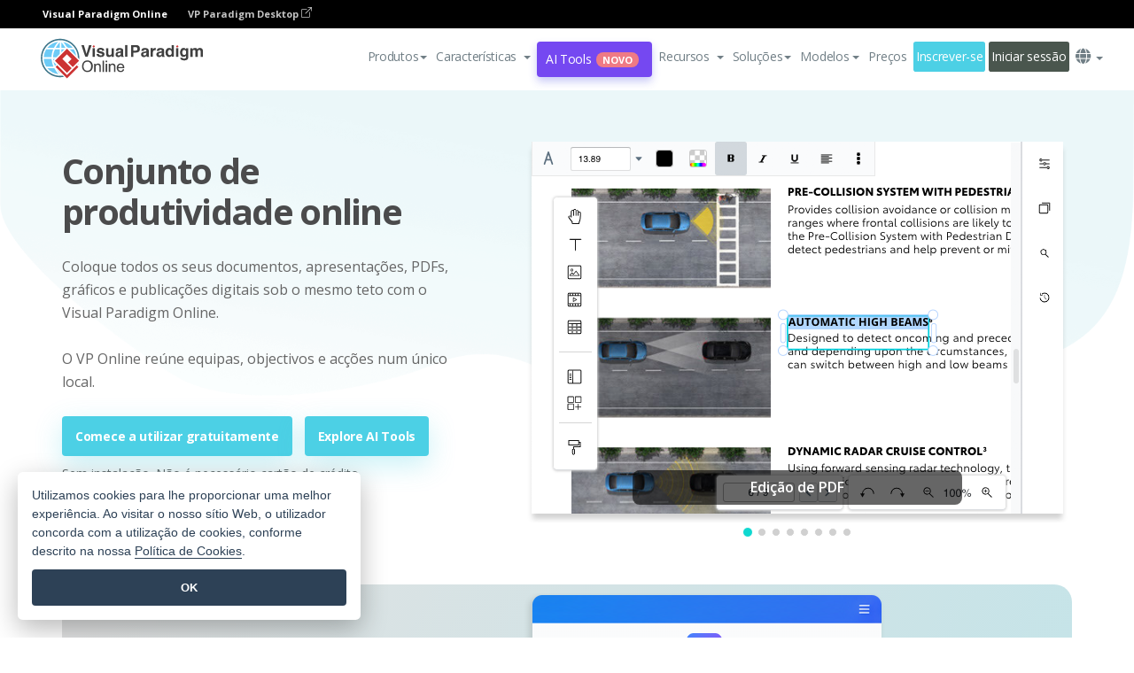

--- FILE ---
content_type: text/html;charset=UTF-8
request_url: https://online.visual-paradigm.com/pt/
body_size: 22929
content:
<!DOCTYPE html>
<html xmlns="http://www.w3.org/1999/xhtml" lang="pt">
<head>
<title>Visual Paradigm - Suite de Produtividade Online</title>
<meta name="description" content="Conjunto de ferramentas online que inclui criador de infográficos, criador de livros electrónicos, criador de gráficos, criador de colagens e muito mais. Crie visuais impressionantes, UML, BPMN, ArchiMate online. Experimente GRÁTIS.">
<meta name="keywords" content="visual paradigm online,vp online,vp online diagrams,vp online forms,customer journey map,infographic chart,form builder">
<meta name="viewport" content="width=device-width, initial-scale=1">
<!-- <link rel="icon" type="image/png" sizes="32x32" href="/favicon-32x32.png">
<link rel="icon" type="image/png" sizes="16x16" href="/favicon-16x16.png"> -->
<link rel="icon" type="image/png" sizes="32x32" href="/favicon-32x32.png">
				<link rel="icon" type="image/png" sizes="16x16" href="/favicon-16x16.png">
			<meta charset="utf-8">
<meta name="theme-color" content="#ffffff">   
<link rel="alternate" hreflang="pt" href="https://online.visual-paradigm.com/pt/"/>
<link rel="alternate" hreflang="en" href="https://online.visual-paradigm.com/"/>
<link rel="alternate" hreflang="zh-CN" href="https://online.visual-paradigm.com/cn/"/>
<link rel="alternate" hreflang="zh-TW" href="https://online.visual-paradigm.com/tw/"/>
<link rel="alternate" hreflang="es" href="https://online.visual-paradigm.com/es/"/>
<link rel="alternate" hreflang="de" href="https://online.visual-paradigm.com/de/"/>
<link rel="alternate" hreflang="pl" href="https://online.visual-paradigm.com/pl/"/>
<link rel="alternate" hreflang="in-ID" href="https://online.visual-paradigm.com/id/"/>
<link rel="alternate" hreflang="ja" href="https://online.visual-paradigm.com/ja/"/>
<link rel="alternate" hreflang="ko" href="https://online.visual-paradigm.com/ko/"/>
<link rel="alternate" hreflang="ru" href="https://online.visual-paradigm.com/ru/"/>
<link rel="alternate" hreflang="fr" href="https://online.visual-paradigm.com/fr/"/>

<link href="https://fonts.googleapis.com/css?family=Open+Sans:300,400,600,700&display=swap" rel="preload" as="style">
<link href="/css/bootstrap.min.css" rel="preload" as="style">
<link href="/css/style.css?t=1768896004" rel="preload" as="style">
<link href="/css/fontawesome-5.15.1/all.min.css" rel="preload" as="style">
<link href="/css/crownIndicator.css" rel="preload" as="style">
<link href="/scripts/jquery-3.5.1.min.js" rel="preload" as="script">
<link href="/scripts/jquery.easing.min.js" rel="preload" as="script">
<link href="/scripts/bootstrap.min.js" rel="preload" as="script">
<link href="/scripts/custom.js" rel="preload" as="script">

<link rel="stylesheet" type="text/css" href="https://fonts.googleapis.com/css?family=Open+Sans:300,400,600,700&display=swap">
<link rel="stylesheet" type="text/css" href="/css/bootstrap.min.css">
<link rel="stylesheet" type="text/css" href="/css/style.css?t=1768896004">
<link rel="stylesheet" type="text/css" href="/css/fontawesome-5.15.1/all.min.css">
<link rel="stylesheet" type="text/css" href="/css/crownIndicator.css">
<script type="text/javascript" src="/scripts/jquery-3.5.1.min.js"></script>
<script type="text/javascript" src="/scripts/jquery.easing.min.js"></script>
<script type="text/javascript" src="/scripts/bootstrap.min.js"></script>
<script type="text/javascript" src="/scripts/custom.js"></script>
<script>
	var lastErrorMessage; 
	window.addEventListener('error', function (e) {
		var result = '';
		result += 'Page URL: ' + window.location.href + '\n';
		result += 'Message: ' + e.message + '\n';
		if (e.filename) {
			result += 'File: ' + e.filename + ' (' + e.lineno + ', ' + e.colno + ')\n';
		}
		if (e.error && e.error.stack) {
			result += 'Stack: ' + e.error.stack + '\n';
		}
		if (e.detail) {
			result += e.detail.error_msg + ": " + e.detail.error_code + '\n';
		}
		if (lastErrorMessage == result) {
			return;
		}
		lastErrorMessage = result;
		fetch('/rest/log', {
			method: 'POST',
			headers: {
				'content-type': 'application/json'
			},
			body: JSON.stringify({
				type: 'error',
				message: result
			})
		});
	});
</script><link rel="stylesheet" href="/css/animate.css">
<link rel="stylesheet" href="/css/index-slider.css">
<link rel="stylesheet" href="/css/splide-sea-green.min.css">
<link rel="stylesheet" href="https://cdn-latest.visual-paradigm.com/diagrams/styles/vp/lib/splitting.css" />
<link rel="stylesheet" href="https://cdn-latest.visual-paradigm.com/diagrams/styles/vp/lib/splitting-cells.css" />
<link rel="stylesheet" href="https://cdn-images.visual-paradigm.com/vendor/css/magnific-popup-1.1.0.min.css">

<link rel="stylesheet" href="/css/jquery-simple-mobilemenu-slide.css" />

<link rel="stylesheet" href="/css/demo-template-style/demo-style.css">
<link rel="stylesheet" href="/css/animated-explainer-template-style/style.css">
<script src="/scripts/lozad.min.js"></script>
<script src="/scripts/splide.min.js"></script>
<script src="/scripts/jquery-simple-mobilemenu.min.js"></script>
<script type="text/javascript" src="https://cdn-latest.visual-paradigm.com/diagrams/js/flipbook/vpCommonApi.js"></script>
<script defer type="text/javascript" src="https://cdn-latest.visual-paradigm.com/diagrams/js/components.js"></script>
<script defer type="text/javascript" src="https://cdn-latest.visual-paradigm.com/diagrams/js/flipbook/flipbook.js"></script>
<script defer type="text/javascript" src="https://cdn-latest.visual-paradigm.com/scripts/turn.min.js"></script>
<script defer type="text/javascript" src="/scripts/pdf.js"></script>
<script type="text/javascript" src="/scripts/jquery.magnific-popup-1.1.0.min.js"></script>
<script defer type="text/javascript" src="/scripts/demo-widget-controller.js"></script>
<script defer type="text/javascript" src="/scripts/demo-widget-iframe-controller.js"></script>
<script id="_demo-flipbook-overlay-script" type="text/javascript" src="/scripts/demo-flipbook-overlay-controller.js" originalPath="/"></script>
<script defer src="/scripts/templates-video-player.js"></script>
<style>
@media only screen and (max-width: 499px){
	body {
		width: fit-content;
	}
}
#main-index-page-features h2 {
	position: relative;
	font-size: 38px;
	color: #4B4B4C;
	font-weight: 700;
	text-align: center;
	letter-spacing: -.9px;
	padding-bottom: 7px;
}

.dropdown-menu-products-list {
	margin-top: 5px;
	width: 100%;
}

.navbar-default {

	border: 0px;
}

.selected-tab.active {
    background: #dbdbdb;
    margin-bottom: 0px;
    border-radius: 6px;
    padding: 0px;
}
.display-hall-vertical-tab .nav-tabs>li a {
margin-bottom: 0px;
}
.navbar-default .navbar-nav>li>a {
	color: #000;
	font-size: 14px;
	font-weight: 600;
}

.navbar-default .navbar-toggle {
	margin-right: 20px;
	margin-top: 15px;
}

.tabbable-line>.nav-tabs>li.active>a, .splide-menu.nav-tabs li.active a, .tabbable-line>.nav-tabs>li.selected-tab a {
	background: #fff5f2;
}

.tabbable-line>.nav-tabs>li.active, .splide-menu.nav-tabs li.active, .tabbable-line>.nav-tabs>li.selected-tab {
	background: #fff5f2;
	border-bottom: 4px solid #FF8D6F;
}

.tabbable-line>.nav-tabs>li, .splide-menu.nav-tabs li {
	border-bottom: 4px solid #fff5f2;
}

.tabbable-line>.nav-tabs>li.open, .tabbable-line>.nav-tabs>li:hover,
	.splide-menu.nav-tabs li.open, .splide-menu.nav-tabs li:hover {
	border-bottom: 4px solid #FF8D6F;
	background: #fff5f2;
}
.topbar-container {
background-color: #EBF7F9;
}
</style>
</head>

<body class="lang-pt" id="main-index-22" data-spy="scroll">
	<link rel="stylesheet" href="/css/jquery-simple-mobilemenu-slide.css" />
<script src="/scripts/jquery-simple-mobilemenu.min.js"></script>
<style>
</style>


<div class="topbar-container" id="main-index-header">
<!-- Top bar using Bootstrap 5 -->

	<nav id="mainNav" class="navbar fixed-top-bar navbar-fixed-top affix" data-spy="affix" data-offset-top="70">
		<!-- Global top nav -->
		<nav id="stickymainNav" class="navbar navbar-default navbar-doublerow  navbar-trans navbar-fixed-top">

<div class="bg-black-padding">
	<div class="container-fluid controlled-header-width">
        <span class="text-white-font">Visual Paradigm Online</span>
        <a href="https://www.visual-paradigm.com" target="_blank" class="vp-desktop-link">
          VP Paradigm Desktop
          <svg class="bi" width="12" height="12" fill="currentColor" viewBox="0 0 16 16">
            <path fill-rule="evenodd" d="M8.636 3.5a.5.5 0 0 0-.5-.5H1.5A1.5 1.5 0 0 0 0 4.5v10A1.5 1.5 0 0 0 1.5 16h10a1.5 1.5 0 0 0 1.5-1.5V7.864a.5.5 0 0 0-1 0V14.5a.5.5 0 0 1-.5.5h-10a.5.5 0 0 1-.5-.5v-10a.5.5 0 0 1 .5-.5h6.636a.5.5 0 0 0 .5-.5z"/>
            <path fill-rule="evenodd" d="M16 .5a.5.5 0 0 0-.5-.5h-5a.5.5 0 0 0 0 1h3.793L6.146 9.146a.5.5 0 1 0 .708.708L15 1.707V5.5a.5.5 0 0 0 1 0v-5z"/>
          </svg>
        </a>
      </div>	</div><!-- down nav -->
			<div class="container-fluid controlled-header-width">
				<div class="navbar-header">
					<div class="sub-features-wrapper">
						<a class="navbar-brand hidden-sm hidden-md " href="/pt/"> <img class="main-header-index-logo" src="/images/vp-online-with-name.svg" alt="Logótipo do Visual Paradigm Online">
								</a>
								<a class="navbar-brand hidden-lg hidden-xs" href="/pt/"><img src="/images/vp-online-logo-1.png"></a>
							</div>
				</div>
				<div class="collapse navbar-collapse" id="navbar-collapse-1">
					<ul class="nav navbar-nav navbar-right">
						<li id="product-megamenu" class="dropdown megamenu-fw"><a href="#" class="dropdown-toggle" data-toggle="dropdown" role="button" aria-expanded="false">Produtos<span class="caret"></span></a>


	<ul class="product-megamenu-item dropdown-menu megamenu-content product-menu-dropdown-v1" role="menu">

		<li class="col-sm-3 col-lg-2 col-xs-12" id="product-menu-column-style">
<span class="product-item-title">Create</span>
<ul class="product-create-menu-list">
<li><img src="/images/home/menu/v1/diagram-logo.png"><a href="/diagrams/">Diagram</a></li>
<li><img src="/images/home/menu/v1/chart-logo.png"><a href="/charts/">Chart</a></li>
<li><img src="/images/home/menu/v1/smartboard-logo.png"><a href="/board/">Smart Board</a></li>
<li><img src="/images/home/menu/v1/form-logo.png"><a href="/forms/">Form Builder</a></li>

</ul>

		</li>
		<li class="col-sm-3 col-lg-2 col-xs-12" id="product-menu-column-style">



			<span class="product-item-title">Compose</span>
<ul class="product-compose-menu-list">
<li><img src="/images/home/menu/v1/designer-logo.png"><a href="/infoart/">Graphic Design</a></li>
<li><img src="/images/home/menu/v1/flipbooks-logo.png"><a href="/flipbook-maker/">Flipbook</a></li>
<li><img src="/images/home/menu/v1/anifuzion-logo.png"><a href="https://explainer.visual-paradigm.com/">Animation</a></li>
<li><img src="/images/home/menu/v1/photobook-logo.png"><a href="/photo-book-maker/">Photobook</a></li>
<li><img src="/images/home/menu/v1/pdf-logo.png"><a href="/online-pdf-editor/">PDF Editor</a></li>
<li><img src="/images/home/menu/v1/collages-logo.png"><a href="/photo-collage-maker/">Collage</a></li>
<li><img src="/images/home/menu/v1/word-office-logo.png"><a href="/document-editor/">Document</a></li>
<li><img src="/images/home/menu/v1/excel-office-logo.png"><a href="/spreadsheet-editor/">Spreadsheet</a></li>
<li><img src="/images/home/menu/v1/ppt-office-logo.png"><a href="/presentation-software/">Presentation</a></li>

</ul>
		</li>
		
		<li class="col-sm-3 col-lg-3 col-xs-12" id="product-menu-column-style">


<span class="product-item-title">Tools</span>
			<ul class="product-utilities-menu-list">
<li><img src="/images/home/menu/v1/ppt-logo.png"><a href="/powerpoint-web-viewer/">PowerPoint Web Viewer</a></li>
<li><img src="/images/home/menu/v1/ai-image-translator-logo.png"><a href="https://ai.visual-paradigm.com/ai-image-translator">AI Image Translator</a></li>
<li><img src="/images/home/menu/v1/pdf-logo.png"><a href="/online-pdf-editor/pdf-editing-tools/">PDF Tools</a></li>
<li><img src="/images/home/menu/v1/files-logo.png"><a href="/file-converters/file-conversion-tools/">File Converters</a></li>
<li><img src="/images/home/menu/v1/photo-effects-logo.png"><a href="/photo-effects-studio/">Photo Effect Tools</a></li>
<li><img src="/images/home/menu/v1/agilien-logo.png"><a href="https://agilien.visual-paradigm.com">Agilien</a></li>
<li><img src="/images/home/menu/v1/canvas-logo.png"><a href="https://canvas.visual-paradigm.com">Canvas</a></li>



</ul>
		</li>
		
		<li class="col-sm-3 col-lg-5 col-xs-12 product-essential-border" id="">



		<span class="product-item-title">	Essential</span>
						<ul class="product-essential-menu-list">

<li><span>Publishing</span>
<div class="">
<p>Turn your results into flipbooks, slideshows, or videos, and display them on a virtual bookshelf.</p>
<a href="/features/publishing/" class="product-learn-more-button">Learn More</a>
</div>
</li>
<li><span>AI Tools</span>
<div class="">
<p>Unlock AI-powered tools that simplify tasks and boost productivity.</p>
<a href="https://ai.visual-paradigm.com/" class="product-learn-more-button">Learn More</a>
</div>
</li>

</ul>

		</li>
		

	</ul></li>

<script>
	$(document).ready(function() {
		$("#top-product-explore-productTab a").click(function(e) {
			e.preventDefault();
			var targetTab = $(this).attr("href");
			$("#top-product-explore-productTab li").removeClass("selected-tab");
			$("#top-product-explore-productTab li").removeClass("active");
			$(this).parent("li").addClass("selected-tab");
			$(".tab-pane-p").removeClass("active-tab");
			$(".tab-pane-p").removeClass("active");
			$(targetTab).addClass("active-tab");
		});
	});
</script><li class="features-multi-level-menu"><a href="/features/" class="dropdown-toggle" role="button" aria-haspopup="true" aria-expanded="false"> <span style="border: unset; background: unset; padding: 0px">Características</span> <span class="caret" style="margin-left: 4px;"></span>
</a>

	<ul id="dropdown-features-menu" class="dropdown-menu feature-dropdown">
		<li><a href="/pt/features/pdf-editing/" data-locale="en">
				<div class="feature-dropdown-menu">
					<span class="logo-product-title">Online PDF Tool Suite</span>
				</div>
		</a></li>

		<li><a href="/pt/features/online-office-tool-suite/" data-locale="en">
				<div class="feature-dropdown-menu">
					<span class="logo-product-title">Online Office Tool Suite</span>
				</div>
		</a></li>
		<li><a href="/pt/features/presentation-maker/" data-locale="en">
				<div class="feature-dropdown-menu">
					<span class="logo-product-title">Presentation Maker</span>
				</div>
		</a></li>
		<li><a href="/pt/features/visual-design-editor/" data-locale="en">
				<div class="feature-dropdown-menu">
					<span class="logo-product-title">Visual Design Editor</span>
				</div>
		</a></li>
		<li><a href="/pt/features/graphic-design-resources/" data-locale="en">
				<div class="feature-dropdown-menu">
					<span class="logo-product-title">Graphic Design Resources</span>
				</div>
		</a></li>
		<li><a href="https://agilien.visual-paradigm.com" data-locale="en">
				<div class="feature-dropdown-menu">
					<span class="logo-product-title">Agilien</span>
				</div>
		</a></li>
		<li><a href="/pt/features/publish-as-flipbooks/" data-locale="en">
				<div class="feature-dropdown-menu">
					<span class="logo-product-title">Free Flipbook Maker</span>
				</div>
		</a></li>
		<li><a href="/pt/features/online-chart-maker/" data-locale="en">
				<div class="feature-dropdown-menu">
					<span class="logo-product-title">Chart Maker</span>
				</div>
		</a></li>
		<li><a href="/pt/features/photo-editing/" data-locale="en">
				<div class="feature-dropdown-menu">
					<span class="logo-product-title">Edição de fotografias</span>
				</div>
		</a></li>
		<li><a href="/pt/features/publishing/" data-locale="en">
				<div class="feature-dropdown-menu">
					<span class="logo-product-title">Publishing</span>
				</div>
		</a></li>
		<li><a href="/pt/features/publish-and-share/" data-locale="en">
				<div class="feature-dropdown-menu">
					<span class="logo-product-title">Publicar e partilhar</span>
				</div>
		</a></li>
		<li><a href="/pt/features/real-time-collaboration/" data-locale="en">
				<div class="feature-dropdown-menu">
					<span class="logo-product-title">Real-Time Collaboration</span>
				</div>
		</a></li>
		<li><a href="/pt/forms/features/" data-locale="en">
				<div class="feature-dropdown-menu">
					<span class="logo-product-title">Criador de formulários</span>
				</div>
		</a></li>

	</ul></li>
<li><a class="ai-image-translator-header-btn" href="https://ai.visual-paradigm.com/">
AI Tools<span class="badge badge-new-v1">Novo</span></a></li>
								<li class="resources-multi-level-menu">
<a href="#" class="dropdown-toggle" data-toggle="dropdown" role="button" aria-haspopup="true" aria-expanded="false"> 
	<span style="border: unset; background: unset; padding: 0px">Recursos</span> 
	<span class="caret" style="margin-left: 4px;"></span>
</a>

	<ul id="dropdown-resources-menu" class="dropdown-menu feature-dropdown">
<li class="dropdown-submenu">
			<div class="nested-second-level">
				<a href="#" class="logo-product-title">Criações da comunidade<span class="caret" style="margin-left: 4px;"></span></a>

			</div>
			<ul class="dropdown-menu">
				<li><a href="/pt/flipbook-maker/library/" data-locale="en">
						<div class="feature-dropdown-menu">
							<span class="logo-product-title">Livro / Apresentação de slides</span>
						</div>
				</a></li>
				<li><a href="/pt/community/" data-locale="en">
						<div class="feature-dropdown-menu">
							<span class="logo-product-title">Desenho / Diagrama</span>
						</div>
				</a></li>
			</ul>
		</li>
		<li><a href="https://updates.visual-paradigm.com/" data-locale="en">
				<div class="feature-dropdown-menu">
					<span class="logo-product-title">O que há de novo</span>
				</div>
		</a></li>
		<li><a href="/pt/learn/" data-locale="en">
				<div class="feature-dropdown-menu">
					<span class="logo-product-title">Aprender</span>
				</div>
		</a></li>
		<li><a href="https://blog.visual-paradigm.com/" data-locale="en">
				<div class="feature-dropdown-menu">
					<span class="logo-product-title">Blogue</span>
				</div>
		</a></li>
		<li><a href="/pt/knowledge/" data-locale="en">
				<div class="feature-dropdown-menu">
					<span class="logo-product-title">Conhecimento</span>
				</div>
		</a></li>
		<li><a href="/pt/diagrams/partner/academic/" data-locale="en">
				<div class="feature-dropdown-menu">
					<span class="logo-product-title">Parceiro académico</span>
				</div>
		</a></li>
	</ul></li><li class="dropdown"><a href="#" class="dropdown-toggle" data-toggle="dropdown" role="button" aria-haspopup="true" aria-expanded="false">
Soluções<span class="caret"></span></a>
							<ul id="menu-solutions" class="dropdown-menu">
							<li>
					<a href="/pt/solutions/education/" data-locale="en">
				<div class="feature-dropdown-menu">
					<span class="logo-product-title">Educação</span>
				</div>
			</a>
				</li>
								<li>
					<a href="/pt/solutions/entertainment/" data-locale="en">
				<div class="feature-dropdown-menu">
					<span class="logo-product-title">Entretenimento</span>
				</div>
			</a>
				</li>
        		<li>
					<a href="/pt/solutions/finance/" data-locale="en">
				<div class="feature-dropdown-menu">
					<span class="logo-product-title">Finanças</span>
				</div>
			</a>
				</li>
			<li>
			<a href="/pt/solutions/marketing/" data-locale="en">
				<div class="feature-dropdown-menu">
					<span class="logo-product-title">Marketing</span>
				</div>
			</a>
		</li>
	<li>
			<a href="/pt/solutions/medical/" data-locale="en">
				<div class="feature-dropdown-menu">
					<span class="logo-product-title">Medicina</span>
				</div>
			</a>
		</li>
		<li>
			<a href="/pt/solutions/real-estate/" data-locale="en">
				<div class="feature-dropdown-menu">
					<span class="logo-product-title">Imobiliário</span>
				</div>
			</a>
		</li>
		<li>
			<a href="/pt/solutions/retail/" data-locale="en">
				<div class="feature-dropdown-menu">
					<span class="logo-product-title">Retalho</span>
				</div>
			</a>
		</li>
		<li>
			<a href="/pt/solutions/startups/" data-locale="en">
				<div class="feature-dropdown-menu">
					<span class="logo-product-title">Startups</span>
				</div>
			</a>
		</li>
		<li>
			<a href="/pt/solutions/travel/" data-locale="en">
				<div class="feature-dropdown-menu">
					<span class="logo-product-title">Viagens</span>
				</div>
			</a>
		</li>
							</ul> </li>
							
							<li class="dropdown dropdown-templates dropdown-large"><a class="dropdown-toggle template-link" data-toggle="dropdown" role="button" aria-haspopup="true" aria-expanded="false">
		Modelos<span class="caret" style="margin-left: 4px;"></span> </a>
	<ul class="dropdown-templates-menu">
		<li class="templates-menu-category subOpen"><a href="/pt/infoart/templates" class="template-cateogry-link">
					<div class="img-container items">
					<img src='/images/templates-menu/visuals-icon.png'>
				</div>
				<div class="headerContainer">
					<h4 class="templates-menu-category-header items">Visuais</h4>
					<span class="caret" style="margin-left: 4px;"></span>
				</div> </a>
					<ul class="subTemplateItems">
					<a href="/pt/infoart/templates/brochures/">
									<li><span class="items">Brochuras</span></li>
								</a>
							<a href="/pt/infoart/templates/greeting-cards/">
									<li><span class="items">Cartões de felicitações</span></li>
								</a>
							<a href="/pt/infoart/templates/infographics/">
									<li><span class="items">Infográficos</span></li>
								</a>
							<a href="/pt/infoart/templates/instagram-posts/">
									<li><span class="items">Posts do Instagram</span></li>
								</a>
							<a href="/pt/infoart/templates/invitations/">
									<li><span class="items">Convites</span></li>
								</a>
							<a href="/pt/infoart/templates/posters/">
									<li><span class="items">Cartazes</span></li>
								</a>
							<a href="/pt/infoart/templates">
									<li class="template-seeAll"><span class="items">Ver tudo</span></li>
								</a>
							</ul>
			</li>
			<li class="templates-menu-category subOpen"><a href="/pt/diagrams/templates" class="template-cateogry-link">
					<div class="img-container items">
					<img src='/images/templates-menu/diagrams-icon.png'>
				</div>
				<div class="headerContainer">
					<h4 class="templates-menu-category-header items">Diagramas</h4>
					<span class="caret" style="margin-left: 4px;"></span>
				</div> </a>
					<ul class="subTemplateItems">
					<a href="/pt/diagrams/templates/archimate-diagram/">
									<li><span class="items">ArchiMate</span></li>
								</a>
							<a href="/pt/diagrams/templates/?category=floor-plan">
									<li><span class="items">Planta baixa</span></li>
								</a>
							<a href="/pt/diagrams/templates/?category=flowchart">
									<li><span class="items">Fluxograma</span></li>
								</a>
							<a href="/pt/diagrams/templates/genogram/">
									<li><span class="items">Genograma</span></li>
								</a>
							<a href="/pt/diagrams/templates/mind-map-diagram/">
									<li><span class="items">Mapa mental</span></li>
								</a>
							<a href="/pt/diagrams/templates/class-diagram/">
									<li><span class="items">Diagramas de classes UML</span></li>
								</a>
							<a href="/pt/diagrams/templates">
									<li class="template-seeAll"><span class="items">Ver tudo</span></li>
								</a>
							</ul>
			</li>
			<li class="templates-menu-category subOpen"><a href="/pt/charts/templates" class="template-cateogry-link">
					<div class="img-container items">
					<img src='/images/templates-menu/charts-icon.png'>
				</div>
				<div class="headerContainer">
					<h4 class="templates-menu-category-header items">Gráficos</h4>
					<span class="caret" style="margin-left: 4px;"></span>
				</div> </a>
					<ul class="subTemplateItems">
					<a href="/pt/charts/templates/?category=bar">
									<li><span class="items">Gráficos de barras</span></li>
								</a>
							<a href="/pt/charts/templates/candlestick/">
									<li><span class="items">Velas</span></li>
								</a>
							<a href="/pt/charts/templates/doughnut-charts/">
									<li><span class="items">Gráficos de rosca</span></li>
								</a>
							<a href="/pt/charts/templates/?category=line">
									<li><span class="items">Gráficos de linhas</span></li>
								</a>
							<a href="/pt/charts/templates/?category=pie">
									<li><span class="items">Gráficos de pizza</span></li>
								</a>
							<a href="/pt/charts/templates/?category=radar">
									<li><span class="items">Gráficos de radar</span></li>
								</a>
							<a href="/pt/charts/templates">
									<li class="template-seeAll"><span class="items">Ver tudo</span></li>
								</a>
							</ul>
			</li>
			<li class="templates-menu-category subOpen"><a href="/pt/flipbook-maker/templates" class="template-cateogry-link">
					<div class="img-container items">
					<img src='/images/templates-menu/flipbooks-icon.png'>
				</div>
				<div class="headerContainer">
					<h4 class="templates-menu-category-header items">Flipbooks</h4>
					<span class="caret" style="margin-left: 4px;"></span>
				</div> </a>
					<ul class="subTemplateItems">
					<a href="/pt/flipbook-maker/templates/booklets/">
									<li><span class="items">Folhetos</span></li>
								</a>
							<a href="/pt/flipbook-maker/templates/business-portfolios/">
									<li><span class="items">Portfólios de negócios</span></li>
								</a>
							<a href="/pt/flipbook-maker/templates/catalogs/">
									<li><span class="items">Catálogos</span></li>
								</a>
							<a href="/pt/flipbook-maker/templates/lookbooks/">
									<li><span class="items">Lookbooks</span></li>
								</a>
							<a href="/pt/flipbook-maker/templates/prospectuses/">
									<li><span class="items">Prospectos</span></li>
								</a>
							<a href="/pt/flipbook-maker/templates/personal-portfolios/">
									<li><span class="items">Portfólios pessoais</span></li>
								</a>
							<a href="/pt/flipbook-maker/templates">
									<li class="template-seeAll"><span class="items">Ver tudo</span></li>
								</a>
							</ul>
			</li>
			<li class="templates-menu-category subOpen"><a href="/pt/photo-book-maker/templates" class="template-cateogry-link">
					<div class="img-container items">
					<img src='/images/templates-menu/photobooks-icon.png'>
				</div>
				<div class="headerContainer">
					<h4 class="templates-menu-category-header items">Álbuns fotográficos</h4>
					<span class="caret" style="margin-left: 4px;"></span>
				</div> </a>
					<ul class="subTemplateItems">
					<a href="/pt/photo-book-maker/templates/baby-photo-books/">
									<li><span class="items">Álbuns fotográficos para bebés</span></li>
								</a>
							<a href="/pt/photo-book-maker/templates/everyday-photo-books/">
									<li><span class="items">Álbuns de fotografias do dia a dia.</span></li>
								</a>
							<a href="/pt/photo-book-maker/templates/family-photo-books/">
									<li><span class="items">Álbuns fotográficos de família.</span></li>
								</a>
							<a href="/pt/photo-book-maker/templates/pet-photo-books/">
									<li><span class="items">Álbuns fotográficos de animais de estimação.</span></li>
								</a>
							<a href="/pt/photo-book-maker/templates/travel-photo-books/">
									<li><span class="items">Álbuns de fotografias de viagens.</span></li>
								</a>
							<a href="/pt/photo-book-maker/templates/wedding-photo-books/">
									<li><span class="items">Álbuns de fotografias de casamento</span></li>
								</a>
							<a href="/pt/photo-book-maker/templates">
									<li class="template-seeAll"><span class="items">Ver tudo</span></li>
								</a>
							</ul>
			</li>
			<div class="two-row ">
			<li class="templates-menu-category subOpen"><a href="https://explainer.visual-paradigm.com/pt/templates/" class="template-cateogry-link">
					<div class="img-container items">
					<img src='/images/templates-menu/animations-icon.png'>
				</div>
				<div class="headerContainer">
					<h4 class="templates-menu-category-header ">Animations</h4>
					<span class="caret" style="margin-left: 4px;"></span>
				</div> </a>
					<ul class="subTemplateItems">
					<a href="https://explainer.visual-paradigm.com/pt/templates/category/explainer-video/">
									<li><span class="items">Explainer Videos</span></li>
								</a>
							<a href="https://explainer.visual-paradigm.com/pt/templates/category/marketing-and-e-commerce/">
									<li><span class="items">Marketing Videos</span></li>
								</a>
							<a href="https://explainer.visual-paradigm.com/pt/templates/category/storytelling-scenes/">
									<li><span class="items">Storytelling Videos</span></li>
								</a>
							<a href="https://explainer.visual-paradigm.com/pt/templates/">
									<li class="template-seeAll"><span class="items">Ver tudo</span></li>
								</a>
							</ul>
			</li>
			<li class="templates-menu-category subOpen"><span class="template-cateogry-link">
					<div class="img-container items">
					<img src='/images/templates-menu/productivity-icon.png'>
				</div>
				<div class="headerContainer">
					<h4 class="templates-menu-category-header ">Documentos</h4>
					<span class="caret" style="margin-left: 4px;"></span>
				</div> </span>
					<ul class="subTemplateItems">
					<a href="/pt/document-editor/templates/">
									<li><span class="items">Documentos</span></li>
								</a>
							<a href="/pt/presentation-software/templates/">
									<li><span class="items">Apresentações</span></li>
								</a>
							<a href="/pt/spreadsheet-editor/templates/">
									<li><span class="items">Folhas de cálculo</span></li>
								</a>
							<a href="/pt/forms/templates/">
									<li><span class="items">Formulário</span></li>
								</a>
							</ul>
			</li>
			</div>
			</ul></li>

<script>
	//$('.dropdown-templates-menu').hide();

	$('.subOpen').on(
			{
				mouseenter : function() {
					if ($(window).width() < 767) {
						$(this).find('.subTemplateItems').stop(true, true)
								.delay(100).fadeIn(200);
					}
				},
				mouseleave : function() {
					if ($(window).width() < 767) {
						$(this).find('.subTemplateItems').stop(true, true)
								.delay(100).fadeOut(200);
					}
				}
			});

	$('.subOpen').click(
			function() {
				if ($(window).width() < 767) {
					if ($(this).find('.subTemplateItems').is(':visible')) {
						$(this).find('.subTemplateItems').stop(true, true)
								.delay(100).fadeOut(200);
					} else {
						$(this).find('.subTemplateItems').stop(true, true)
								.delay(100).fadeIn(200);
					}
				}
			});

	window.addEventListener('resize', checkLink);
	window.addEventListener('resize', resizeTemplateList);
	var path = window.location.pathname;
	var hyper = true;
	$(document).ready(function() {
		checkLink();
		resizeTemplateList();
	});

	function resizeTemplateList() {
		if (window.innerWidth > 1800) {
			var width = window.innerWidth * 0.5;
			document.getElementsByClassName('dropdown-templates-menu')[0].style.width = width
					+ 'px';
		} else if (window.innerWidth > 1600) {
			var width = window.innerWidth * 0.55;
			document.getElementsByClassName('dropdown-templates-menu')[0].style.width = width
					+ 'px';
		} else if (window.innerWidth > 1380) {
			var width = window.innerWidth * 0.6;
			document.getElementsByClassName('dropdown-templates-menu')[0].style.width = width
					+ 'px';
		} else if (window.innerWidth > 1300) {
			var width = window.innerWidth * 0.65;
			document.getElementsByClassName('dropdown-templates-menu')[0].style.width = width
					+ 'px';
		} else if (window.innerWidth > 1240) {
			var width = window.innerWidth * 0.7;
			document.getElementsByClassName('dropdown-templates-menu')[0].style.width = width
					+ 'px';
		} else if (window.innerWidth > 1140) {
			var width = window.innerWidth * 0.75;
			document.getElementsByClassName('dropdown-templates-menu')[0].style.width = width
					+ 'px';
		} else if (window.innerWidth > 767) {
			var width = window.innerWidth * 0.8;
			document.getElementsByClassName('dropdown-templates-menu')[0].style.width = width
					+ 'px';
			hyper = true;
		} else {
			document.getElementsByClassName('dropdown-templates-menu')[0].style.width = '100%';
			hyper = false;
		}
		if (window.innerWidth > 767) {
			transformCal(width);
		} else {
			document.getElementsByClassName('dropdown-templates-menu')[0].style.transform = null;
		}
	}

	function transformCal(width) {
		var menuWidth = width;
		var rect = document.getElementsByClassName('dropdown-templates')[0]
				.getBoundingClientRect().left;
		var listWidth = document.getElementsByClassName('dropdown-templates')[0].offsetWidth;
		var half = window.innerWidth / 2;
		var checkMain = document.getElementById('main-index-header');
		if (window.innerWidth > 1300) {
			document.getElementsByClassName('dropdown-templates-menu')[0].style.transform = "translate(-70%)";
		} else {
			if (half < rect) {
				var distance = half - (rect + (listWidth / 2));
			} else {
				var distance = half - rect;
			}
			var halfMenu = menuWidth / 2;
			if (checkMain != null) {
				var width = distance - halfMenu;
			} else {
				var width = distance - halfMenu + (listWidth / 2);
			}
			document.getElementsByClassName('dropdown-templates-menu')[0].style.transform = "translate("
					+ width + "px)";
		}
	}

	function checkLink() {
		if (window.innerWidth > 767 && hyper == false) {
			enableLink();
			var subItems = document.getElementsByClassName('subTemplateItems');
			for (var i = 0; i < subItems.length; i++) {
				subItems[i].style.display = 'block';
			}
			var header = document
					.getElementsByClassName('templates-menu-category-header');
			for (var i = 0; i < header.length; i++) {
				if (header[i].textContent == 'Productivity'
						|| header[i].textContent == 'Collage') {
					if (header[i].classList.contains('items')) {
						header[i].classList.remove('items');
					}
				}
			}
		} else if (window.innerWidth < 767 && hyper == true) {
			disableLink();
			var subItems = document.getElementsByClassName('subTemplateItems');
			for (var i = 0; i < subItems.length; i++) {
				subItems[i].style.display = 'none';
			}
			var header = document
					.getElementsByClassName('templates-menu-category-header');
			for (var i = 0; i < header.length; i++) {
				if (header[i].classList.contains('items') == false) {
					header[i].classList.add('items');
				}
			}
		}
	}

	function disableLink() {
		var hyper = document.getElementsByClassName('template-cateogry-link');
		for (var i = 0; i < hyper.length; i++) {
			var link = hyper[i].getAttribute('href');
			if (link != null) {
				hyper[i].setAttribute('data-href', link);
				hyper[i].setAttribute('href', '#');
			}
		}
	}

	function enableLink() {
		var hyper = document.getElementsByClassName('template-cateogry-link');
		for (var i = 0; i < hyper.length; i++) {
			var link = hyper[i].getAttribute('data-href');
			if (link != null) {
				hyper[i].removeAttribute('data-href');
				hyper[i].setAttribute('href', link);
			}
		}
	}
</script><li><a href="/pt/pricing/">Preços</a></li>
							<li class="btn-trial"><a href="/pt/subscribe.jsp">Inscrever-se</a></li>
							<li class="btn-login"><a href="/pt/login.jsp">Iniciar sessão</a></li>
						<li class="dropdown"><a href="#" class="dropdown-toggle" data-toggle="dropdown" role="button" aria-haspopup="true" aria-expanded="false"><i class="fa fa-globe select-language" aria-hidden="true"></i> <span class="caret"></span></a>
							<ul id="lang-switcher" class="dropdown-menu">
								<li><a href="/" data-locale="en">English</a></li>
<li><a href="/cn/" data-locale="zh_CN">简体中文</a></li>
<li><a href="/tw/" data-locale="zh_TW">繁體中文</a></li>
<li><a href="/es/" data-locale="es">Espa&ntilde;ol</a></li>
<li><a href="/de/" data-locale="de">Deutsch</a></li>
<li><a href="/pl/" data-locale="pl">Polski</a></li>
<li><a href="/pt/" data-locale="pt">Português</a></li>
<li><a href="/id/" data-locale="in_ID">Bahasa Indonesia</a></li>
<li><a href="/ja/" data-locale="ja">日本語</a></li>
<li><a href="/ko/" data-locale="ko">한국인</a></li>
<li><a href="/ru/" data-locale="ru">Русский</a></li></ul> <script type="text/javascript">
								$(document).ready(function() {
									$("#lang-switcher a").on('click', function() {
										setCookie("locale-selected", true);
										setCookie("locale", $(this).data("locale"));
									});
									var memberPage = getCookie("memberPage");
									if (memberPage) {
										$("#my-workspace").attr("href",	'/'	+ memberPage);
									}
								});
							</script></li>
					</ul>
					<!-- mobile menu -->
					<ul class="mobile_menu">
						<!-- Product -->
<!-- Resources -->


<li><a style="cursor: pointer;" href="#" onclick="return false;">Produtos</a>
	<ul class="submenu">
		<li><a style="cursor: pointer;" href="#" onclick="return false;">Create</a>


			<ul class="submenu">
				<li><a href="/pt/diagrams/" data-locale="en">
						<div class="tool-explore-wrap">
							<div class="product-dropdown-menu">
								<img src="/images/home/menu/v1/diagram-logo.png">
							</div>

							<div class="tool-title-explore">
								<span class="logo-product-title">Diagram Maker</span>
								<p class="">Make flowchart, software, business diagrams</p>
							</div>
						</div>
				</a></li>
				<li><a href="/pt/charts/" data-locale="en">
						<div class="tool-explore-wrap">
							<div class="product-dropdown-menu">
								<img src="/images/home/menu/v1/chart-logo.png">
							</div>

							<div class="tool-title-explore">
								<span class="logo-product-title">Chart Maker</span>
								<p class="">Visualize data effortlessly</p>
							</div>
						</div>
				</a></li>
				<li><a href="/pt/board/" data-locale="en">
						<div class="tool-explore-wrap">
							<div class="product-dropdown-menu">
								<img src="/images/home/menu/v1/smartboard-logo.png">
							</div>

							<div class="tool-title-explore">
								<span class="logo-product-title">Smart Board</span>
								<p class="">Ideation and brainstorm with mind maps</p>
							</div>
						</div>
				</a></li>
				<li><a href="/pt/forms/" data-locale="en">
						<div class="tool-explore-wrap">
							<div class="product-dropdown-menu">
								<img src="/images/home/menu/v1/form-logo.png">
							</div>

							<div class="tool-title-explore">
								<span class="logo-product-title">Form Builder</span>
								<p class="">Simplify form creation</p>
							</div>
						</div>
				</a></li>

				<li><a href="https://ai.visual-paradigm.com/ai-chart-generator" data-locale="en">
						<div class="tool-explore-wrap">
							<div class="product-dropdown-menu">
								<img src="/images/home/menu/v1/ai-chart-logo.png">
							</div>

							<div class="tool-title-explore">
								<span class="logo-product-title">AI Chart</span>
								<p class="">Transforms your descriptions into beautifully AI-powered designed charts</p>
							</div>
						</div>
				</a></li>
				<li><a href="https://ai.visual-paradigm.com/ai-mind-map-generator" data-locale="en">
						<div class="tool-explore-wrap">
							<div class="product-dropdown-menu">
								<img src="/images/home/menu/v1/ai-mind-map-logo.png">
							</div>

							<div class="tool-title-explore">
								<span class="logo-product-title">AI SmartBoard</span>
								<p class="">Instantly create and organize AI-powered generated mind maps with ease</p>
							</div>
						</div>
				</a></li>


			</ul></li>

		<!-- Compose -->
		<li><a style="cursor: pointer;" href="#" onclick="return false;">Compose</a>


			<ul class="submenu">
				<li><a href="/pt/infoart/" data-locale="en">
						<div class="tool-explore-wrap">
							<div class="product-dropdown-menu">
								<img src="/images/home/menu/v1/designer-logo.png">
							</div>

							<div class="tool-title-explore">
								<span class="logo-product-title">Graphic Design</span>
								<p class="">Professional visual creations</p>
							</div>
						</div>
				</a></li>
				<li style="cursor: pointer"><a href="/pt/flipbook-maker/" data-locale="en">
						<div class="tool-explore-wrap">
							<div class="product-dropdown-menu">
								<img src="/images/home/menu/v1/flipbooks-logo.png">
							</div>

							<div class="tool-title-explore">
								<span class="logo-product-title">Flipbook</span>
								<p class="">Design online Ebook and slideshow with Fliplify</p>
							</div>
						</div>
				</a></li>
				<li><a href="https://explainer.visual-paradigm.com/pt/" data-locale="en">
						<div class="tool-explore-wrap">
							<div class="product-dropdown-menu">
								<img src="/images/home/menu/v1/anifuzion-logo.png">
							</div>

							<div class="tool-title-explore">
								<span class="logo-product-title">Animation</span>
								<p class="">Create 2D and 3D animations with AniFuzion.</p>
							</div>
						</div>
				</a></li>
				<li><a href="https://explainer.visual-paradigm.com/pt/photo-book-maker/" data-locale="en">
						<div class="tool-explore-wrap">
							<div class="product-dropdown-menu">
								<img src="/images/home/menu/v1/photobook-logo.png">
							</div>

							<div class="tool-title-explore">
								<span class="logo-product-title">Photobook</span>
								<p class="">Share memories with our photo books</p>
							</div>
						</div>
				</a></li>
				<li><a href="/pt/online-pdf-editor/" data-locale="en">
						<div class="tool-explore-wrap">
							<div class="product-dropdown-menu">
								<img src="/images/home/menu/v1/pdf-logo.png">
							</div>

							<div class="tool-title-explore">
								<span class="logo-product-title">PDF Editor</span>
								<p class="">Lightweight PDF editor, tools and converters</p>
							</div>
						</div>
				</a></li>
				<li style="cursor: pointer"><a href="/pt/photo-collage-maker/" data-locale="en">
						<div class="tool-explore-wrap">
							<div class="product-dropdown-menu">
								<img src="/images/home/menu/v1/collage-logo.png">
							</div>

							<div class="tool-title-explore">
								<span class="logo-product-title">Collage</span>
								<p class="">Create stunning photo collages to share your story and stand out</p>
							</div>
						</div>
				</a></li>
				<li><a href="/pt/document-editor/" data-locale="en">
						<div class="tool-explore-wrap">
							<div class="product-dropdown-menu">
								<img src="/images/home/menu/v1/word-office-logo.png">
							</div>

							<div class="tool-title-explore">
								<span class="logo-product-title">Document</span>
								<p class="">Write, format, and collaborate on text documents online.</p>
							</div>
						</div>
				</a></li>
				<li><a href="/pt/spreadsheet-editor/" data-locale="en">
						<div class="tool-explore-wrap">
							<div class="product-dropdown-menu">
								<img src="/images/home/menu/v1/excel-office-logo.png">
							</div>

							<div class="tool-title-explore">
								<span class="logo-product-title">Spreadsheet</span>
								<p class="">Create, edit, and analyze data in spreadsheets.</p>
							</div>
						</div>
				</a></li>
				<li><a href="/pt/presentation-software/" data-locale="en">
						<div class="tool-explore-wrap">
							<div class="product-dropdown-menu">
								<img src="/images/home/menu/v1/ppt-office-logo.png">
							</div>

							<div class="tool-title-explore">
								<span class="logo-product-title">Presentation</span>
								<p class="">Build and design slides for impactful presentations.</p>
							</div>
						</div>
				</a></li>



			</ul></li>


		<!-- Utilities -->
		<li><a style="cursor: pointer;" href="#" onclick="return false;">Tools</a>


			<ul class="submenu">
				<li><a href="/pt/powerpoint-web-viewer/" data-locale="en">
						<div class="tool-explore-wrap">
							<div class="product-dropdown-menu">
								<img src="/images/home/menu/v1/ppt-logo.png">
							</div>

							<div class="tool-title-explore">
								<span class="logo-product-title">PowerPoint Web Viewer</span>
								<p class="">Convert PowerPoint to online slideshow viewer</p>
							</div>
						</div>
				</a></li>
				<li><a href="https://ai.visual-paradigm.com/ai-image-translator" data-locale="en">
						<div class="tool-explore-wrap">
							<div class="product-dropdown-menu">
								<img src="/images/home/menu/v1/ai-image-translator-logo.png">
							</div>

							<div class="tool-title-explore">
								<span class="logo-product-title">AI Image Translator</span>
								<p class="">AI-powered online tool for translating text in images across any language</p>
							</div>
						</div>
				</a></li>

				<li><a href="/pt/online-pdf-editor/" data-locale="en">
						<div class="tool-explore-wrap">
							<div class="product-dropdown-menu">
								<img src="/images/home/menu/v1/pdf-logo.png">
							</div>

							<div class="tool-title-explore">
								<span class="logo-product-title">PDF Editor</span>
								<p class="">Lightweight PDF editor, tools and converters</p>
							</div>
						</div>
				</a></li>
				<li><a href="/pt/file-converters/file-conversion-tools/" data-locale="en">
						<div class="tool-explore-wrap">
							<div class="product-dropdown-menu">
								<img src="/images/home/menu/v1/files-logo.png">
							</div>

							<div class="tool-title-explore">
								<span class="logo-product-title">File Converters</span>
								<p class="">Convert files with ease</p>
							</div>
						</div>
				</a></li>
				<li><a href="/pt/photo-effects-studio/" data-locale="en">
						<div class="tool-explore-wrap">
							<div class="product-dropdown-menu">
								<img src="/images/home/menu/v1/photo-effects-logo.png">
							</div>

							<div class="tool-title-explore">
								<span class="logo-product-title">Photo Effect Tools</span>
								<p class="">Enhance images creatively</p>
							</div>
						</div>
				</a></li>
				<li><a href="https://agilien.visual-paradigm.com" data-locale="en">
						<div class="tool-explore-wrap">
							<div class="product-dropdown-menu">
								<img src="/images/home/menu/v1/agilien-logo.png">
							</div>

							<div class="tool-title-explore">
								<span class="logo-product-title">Agilien</span>
								<p class="">AI-Powered Jira extension to generate initial product backlog.</p>
							</div>
						</div>
				</a></li>
				<li><a href="https://canvas.visual-paradigm.com" data-locale="en">
						<div class="tool-explore-wrap">
							<div class="product-dropdown-menu">
								<img src="/images/home/menu/v1/canvas-logo.png">
							</div>

							<div class="tool-title-explore">
								<span class="logo-product-title">Canvas Tool</span>
								<p class="">AI-Powered business canvas builder for better strategic analysis.</p>
							</div>
						</div>
				</a></li>
			</ul></li>



		<!-- Essential -->
		<li><a style="cursor: pointer;" href="#" onclick="return false;">Essential</a>


			<ul class="submenu">


				<li><a href="/features/publishing/" data-locale="en">
						<div class="tool-explore-wrap">
							<div class="product-dropdown-menu">
								<img src="/images/home/menu/v1/publishing-logo.png">
							</div>

							<div class="tool-title-explore">
								<span class="logo-product-title">Publishing</span>
								<p class="">Turn your results into flipbooks, slideshows, or videos, and display them on a virtual bookshelf.</p>
							</div>
						</div>
				</a></li>
				<li><a href="https://www.visual-paradigm.com/" data-locale="en">
						<div class="tool-explore-wrap">
							<div class="product-dropdown-menu">
								<img src="/images/home/menu/v1/ai-generators-logo.png">
							</div>

							<div class="tool-title-explore">
								<span class="logo-product-title">AI Tools</span>
								<p class="">Unlock AI-powered tools that simplify tasks and boost productivity.</p>
							</div>
						</div>
				</a></li>


			</ul></li>

	</ul></li>




<!---------------- Feature ------------------->
<li><a href="/features/">Características</a></li>

<!-- Ai Tools -->
<li><a style="cursor: pointer;">AI Tools<span class="badge badge-new-v1">Novo</span></a></li>

<!-- Resources -->
<li><a style="cursor: pointer;">Recursos</a>
	<ul class="submenu">
		<li><a style="cursor: pointer;">Criações da comunidade</a>


			<ul class="submenu">
				<li><a href="/pt/flipbook-maker/library/" data-locale="en"> <span class="">Livro / Apresentação de slides</span>

				</a></li>
				<li><a href="/pt/community/" data-locale="en"> <span class="">Desenho / Diagrama</span>

				</a></li>
			</ul></li>
		<li><a href="https://updates.visual-paradigm.com/" data-locale="en"> <span class="">O que há de novo</span>

		</a></li>
		<li><a href="/learn/" data-locale="en"> <span class="">Aprender</span>

		</a></li>
		<li><a href="https://blog.visual-paradigm.com/" data-locale="en"> <span class="">Blogue</span>

		</a></li>
		<li><a href="/knowledge/" data-locale="en"> <span class="">Conhecimento</span>

		</a></li>
	</ul></li>


<!-- Solutions -->
<li><a style="cursor: pointer;">Soluções</a>
	<ul class="submenu">

		<li><a href="/pt/solutions/education/" data-locale="en"> <span class="">Educação</span>

		</a></li>
		<li><a href="/pt/solutions/entertainment/" data-locale="en"> <span class="">Entretenimento</span>

		</a></li>
		<li><a href="/pt/solutions/finance/" data-locale="en"> <span class="">Finanças</span>

		</a></li>
		<li><a href="/pt/solutions/marketing/" data-locale="en"> <span class="">Marketing</span>

		</a></li>
		<li><a href="/pt/solutions/medical/" data-locale="en"> <span class="">Medicina</span>

		</a></li>
		<li><a href="/pt/solutions/real-estate/" data-locale="en"> <span class="">Imobiliário</span>

		</a></li>
		<li><a href="/pt/solutions/retail/" data-locale="en"> <span class="">Retalho</span>

		</a></li>
		<li><a href="/pt/solutions/startups/" data-locale="en"> <span class="">Startups</span>

		</a></li>
		<li><a href="/pt/solutions/travel/" data-locale="en"> <span class="">Viagens</span>

		</a></li>
	</ul></li>



<!-- Templates -->
<li><a style="cursor: pointer;">Modelos</a>
	<ul class="submenu">
		<li><a style="cursor: pointer;">Visuais</a>
			<ul class="submenu">
				<li><a href="/infoart/templates/brochures/"> <span class="items">Brochuras</span>
				</a></li>
				<li><a href="/infoart/templates/greeting-cards/"> <span class="items">Cartões de felicitações</span>
				</a></li>
				<li><a href="/infoart/templates/infographics/"> <span class="items">Infográficos</span>
				</a></li>

				<li><a href="/infoart/templates/instagram-posts/"> <span class="items">Posts do Instagram</span>
				</a></li>

				<li><a href="/infoart/templates/invitations/"> <span class="items">Convites</span>
				</a></li>
				<li><a href="/infoart/templates/posters/"> <span class="items">Cartazes</span>
				</a></li>
				<li><a href="/infoart/templates"> <span class="items">Ver tudo</span>
				</a></li>

			</ul></li>

		<li><a style="cursor: pointer;">Diagramas</a>
			<ul class="submenu">
				<li><a href="/diagrams/templates/archimate-diagram/"> <span class="items">ArchiMate</span>
				</a></li>
				<li><a href="/diagrams/templates/?category=floor-plan"> <span class="items">Planta baixa</span>
				</a></li>
				<li><a href="/diagrams/templates/?category=flowchart"> <span class="items">Fluxograma</span>
				</a></li>

				<li><a href="/diagrams/templates/genogram/"> <span class="items">Genograma</span>
				</a></li>
				<li><a href="/diagrams/templates/mind-map-diagram/"> <span class="items">Mapa mental</span>
				</a></li>
				<li><a href="/diagrams/templates/class-diagram/"> <span class="items">Diagramas de classes UML</span>
				</a></li>
				<li><a href="/diagrams/templates"> <span class="items">Ver tudo</span>
				</a></li>

			</ul></li>

		<li><a style="cursor: pointer;">Gráficos</a>
			<ul class="submenu">
				<li><a href="/charts/templates/?category=bar"> <span class="items">Gráficos de barras</span>
				</a></li>
				<li><a href="/charts/templates/candlestick/"> <span class="items">Velas</span>
				</a></li>
				<li><a href="/diagrams/templates/?category=flowchart"> <span class="items">Fluxograma</span>
				</a></li>

				<li><a href="/charts/templates/doughnut-charts/"> <span class="items">Gráficos de rosca</span>
				</a></li>
				<li><a href="/charts/templates/?category=line"> <span class="items">Gráficos de linhas</span>
				</a></li>
				<li><a href="/charts/templates/?category=pie"> <span class="items">Gráficos de pizza</span>
				</a></li>
				<li><a href="/charts/templates/?category=radar"> <span class="items">Gráficos de radar</span>
				</a></li>
				<li><a href="/charts/templates"> <span class="items">Gráficos de radar</span>
				</a></li>

			</ul></li>
		<li><a style="cursor: pointer;">Flipbooks</a>
			<ul class="submenu">
				<li><a href="/flipbook-maker/templates/booklets/"> <span class="items">Folhetos</span>
				</a></li>
				<li><a href="/flipbook-maker/templates/business-portfolios/"> <span class="items">Portfólios de negócios</span>
				</a></li>

				<li><a href="/flipbook-maker/templates/catalogs/"> <span class="items">Catálogos</span>
				</a></li>
				<li><a href="/flipbook-maker/templates/lookbooks/"> <span class="items">Lookbooks</span>
				</a></li>
				<li><a href="/flipbook-maker/templates/prospectuses/"> <span class="items">Prospectos</span>
				</a></li>
				<li><a href="/flipbook-maker/templates/personal-portfolios/"> <span class="items">Portfólios pessoais</span>
				</a></li>
				<li><a href="/flipbook-maker/templates/"> <span class="items">Ver tudo</span>
				</a></li>

			</ul></li>

		<li><a style="cursor: pointer;">Álbuns fotográficos</a>
			<ul class="submenu">
				<li><a href="/photo-book-maker/templates/baby-photo-books/"> <span class="items">Álbuns fotográficos para bebés</span>
				</a></li>
				<li><a href="/photo-book-maker/templates/everyday-photo-books/"> <span class="items">Álbuns de fotografias do dia a dia.</span>
				</a></li>
				<li><a href="/photo-book-maker/templates/family-photo-books/"> <span class="items">Álbuns fotográficos de família.</span>
				</a></li>

				<li><a href="/photo-book-maker/templates/pet-photo-books/"> <span class="items">Álbuns fotográficos de animais de estimação.</span>
				</a></li>
				<li><a href="/photo-book-maker/templates/travel-photo-books/"> <span class="items">Álbuns de fotografias de viagens.</span>
				</a></li>
				<li><a href="/photo-book-maker/templates/wedding-photo-books/"> <span class="items">Álbuns de fotografias de casamento</span>
				</a></li>
				<li><a href="/photo-book-maker/templates"> <span class="items">Ver tudo</span>
				</a></li>


			</ul></li>

		<li><a style="cursor: pointer;">Colagem</a>
			<ul class="submenu">

				<li><a href="/photo-collage-maker/templates/mood-boards/"> <span class="items">Quadros de humor</span>
				</a></li>
				<li><a href="/photo-collage-maker/templates/comic-strips/"> <span class="items">Tiras de banda desenhada</span>
				</a></li>

				<li><a href="/photo-collage-maker/templates"> <span class="items">Ver tudo</span>
				</a></li>
			</ul></li>
		<li><a href="/forms/templates/">Formulário</a></li>


		<li><a href="/spreadsheet-editor/templates/">Folhas de cálculo</a></li>

	</ul></li>
<!-- Pricing -->
<li><a href="/pricing/">Pricing</a></li>
<li><a style="cursor: pointer;"><i class="fa fa-globe select-language" aria-hidden="true"></i></a>
	<ul class="submenu">
		<li><a href="/" data-locale="en"> <span class="items">English</span></a></li>
		<li><a href="/cn/" data-locale="zh_CN"> <span class="items">简体中文</span></a></li>
		<li><a href="/tw/" data-locale="zh_TW"> <span class="items">繁體中文</span></a></li>
		<li><a href="/es/" data-locale="es"><span class="items">Espa&ntilde;ol</span></a></li>
		<li><a href="/de/" data-locale="de"><span class="items">Deutsch</span></a></li>
		<li><a href="/pl/" data-locale="pl"><span class="items">Polski</span></a></li>
		<li><a href="/pt/" data-locale="pt"><span class="items">Português</span></a></li>
		<li><a href="/id/" data-locale="in_ID"><span class="items">Bahasa Indonesia</span></a></li>
		<li><a href="/ja/" data-locale="ja"><span class="items">日本語</span></a></li>
		<li><a href="/ko/" data-locale="ko"><span class="items">한국인</span></a></li>
		<li><a href="/ru/" data-locale="ru"><span class="items">Русский</span></a></li>
	</ul> <script type="text/javascript">
								$(document).ready(function() {
									$("#lang-switcher a").on('click', function() {
										setCookie("locale-selected", true);
										setCookie("locale",
														$(this).data("locale"));
											});
							var memberPage = getCookie("memberPage");
							if (memberPage) {
								$("#my-workspace").attr("href",
										'/' + memberPage);
							}
						});
	</script></li>

<!-- Sign up -->
<li><a class="submenu-signup" href="/pt/subscribe.jsp">Inscrever-se</a></li>
						<!-- Pricing -->
						<li><a class="submenu-login" href="/pt/login.jsp">Iniciar sessão</a></li>
						<!-- Form -->
					</ul>
				</div>
			</div>
		</nav>
	</nav>
</div>
<script>
   $(document).ready(function() {
       $(".mobile_menu").simpleMobileMenu({
           "menuStyle": "slide"
       });
   })
</script>
<script>
	$("#product-megamenu").hover(
		function() { // Mouse Over
			var menu = $(this).find('.dropdown-menu').stop(true, true);
			$("#mainNav").parent().addClass("megamenu");
			menu.delay(100).fadeIn(200);
		},
		function() { // Mouse Out
			$(this).find('.dropdown-menu').stop(true, true).delay(100)
				.fadeOut(100, 'swing', () => { // test 200
					$("#mainNav").parent().removeClass("megamenu");
				});
		}
	);
</script>
<script>
	$('ul.nav li.dropdown:not(#product-megamenu)').on({
		mouseenter : function() {
			$(this).find('.dropdown-menu').stop(true, true).delay(100).fadeIn(200);
		},
		mouseleave : function() {
			$(this).find('.dropdown-menu').stop(true, true).delay(100).fadeOut(200);
		}
	});
	
	$('ul.nav li.dropdown-templates').on({
		mouseenter : function() {
			$(this).find('.dropdown-templates-menu').css('visibility','visible').stop(true, true).delay(100).fadeIn(200);
		},
		mouseleave : function() {
			$(this).find('.dropdown-templates-menu').css('visibility','hidden').stop(true, true).delay(100).fadeOut(200);
		}
	});
	$('.dropdown-toggle').click(
		function() {
			if ($(this).parent().find('.dropdown-templates-menu').is(':visible')) {
				$(this).parent().find('.dropdown-templates-menu').stop(true, true).css('visibility','hidden').delay(100).fadeOut(200);
			} else {
				$(this).parent().find('.dropdown-templates-menu').css('visibility','visible').stop(true, true).delay(100).fadeIn(200);
			}
	});
</script>
<!--/ Navigation bar-->

<link rel="stylesheet" href="/css/demo-template-style/demo-widget-element.css">
<div class="demo-modal-backdrop" id="_demo-modal-backdrop"></div>
<div class="demo-modal-backdrop-loading" id="_demo-modal-backdrop-loading">
	<h2>Loading...</h2>
</div>
<div class="demo-modal-close-btn" id="_demo-modal-close-btn" >
	<a onclick="resetDemoModal();" title="Close demo"><i class="fa fa-times" aria-hidden="true"></i></a>
</div><link rel="stylesheet" href="/css/demo-template-style/demo-widget-element.css">
<div class="demo-modal-backdrop" id="_demo-modal-backdrop_1"></div>
<div class="demo-modal-backdrop-loading" id="_demo-modal-backdrop-loading_1">
	<h2>Loading...</h2>
</div>
<div class="demo-modal-close-btn" id="_demo-modal-close-btn_1" >
	<a onclick="closeDemoModal();" title="Close demo"><i class="fa fa-times" aria-hidden="true"></i></a>
</div><div class="video-player-overlay" id="_player_overlay">
	<div class="video-player">
		<div class="video-player-area-player" id="_video_player_area">
			<a id="_close_modal_btn" onClick="closeVideoPlayerModal();" title="Close">&times;</a>
			<video controls="controls" id="_video_player" autoplay><video> 
		</div>
		<div class="video-player-area-bottom">
			<a id="_video_player_template" href="" class="block-btn edit-btn">Edit Template</a>
		</div>
	</div>
</div><!-- Overflow -->



	<!--------------- Header --------------->
	<section class="">
		<div class="index-banner-area">

			<div class="container">
 				<div class="row">
 
					<div class="col-md-5">
						<div class="index-header" style="margin-top: 20px;">
							<h1>Conjunto de produtividade online</h1>
							<br>
							<p>Coloque todos os seus documentos, apresentações, PDFs, gráficos e publicações digitais sob o mesmo teto com o Visual Paradigm Online.</p>
							<br>
							<p>O VP Online reúne equipas, objectivos e acções num único local.</p>
							<br>
							<div class="index-btn-row" style="margin-right: 10px;">
								<a href="/drive/#infoart:proj=0&new" class="index-top-btn">Comece a utilizar gratuitamente</a> 
							</div>
							<div class="index-btn-row">
								<a href="https://ai.visual-paradigm.com/" class="index-top-btn">Explore AI Tools</a> 
							</div>
							<br>
							<p class="index-get-started-note-black">Sem instalação. Não é necessário cartão de crédito.</p>

						</div>

 					
 					</div>
					<div class="col-md-7 animated ">
						<div class="space-gap-sm hidden-lg hidden-md"></div>
						<div id="carousel-index-top" class="carousel slide" data-ride="carousel" data-touch="true">
							<!-- Indicators -->

							<!-- Wrapper for slides -->
							<div class="carousel-inner">
								<div class="item active">
									<div class="carousel-caption d-none d-md-block">
										<h5>Edição de PDF</h5>

									</div>
									<img src="/images/home/v3/slider/pdf-editing.png" alt="PDF Editor">
								</div>
								<div class="item">
									<div class="carousel-caption d-none d-md-block">
										<h5>Diagramação</h5>

									</div>
									<img src="/images/home/v3/slider/editing-flowchart.png" alt="Diagram Creator">
								</div>
								<div class="item">
									<div class="carousel-caption d-none d-md-block">
										<h5>Criação de gráficos</h5>

									</div>
									<img src="/images/home/v3/slider/editing-charts.png" alt="Chart Maker">
								</div>
								<div class="item">
									<div class="carousel-caption d-none d-md-block">
										<h5>Designer gráfico</h5>

									</div>
									<img src="/images/home/v3/slider/edit-infographic.png" alt="InfoArt">
								</div>
								<div class="item">
									<div class="carousel-caption d-none d-md-block">
										<h5>Flipbook animado</h5>

									</div>
									<img src="/images/home/v3/slider/flipbook.png" alt="Flipbook Maker">
								</div>
								<div class="item">
									<div class="carousel-caption d-none d-md-block">
										<h5>Organização de estantes de livros</h5>

									</div>
									<img src="/images/home/v3/slider/bookshelf.png" alt="Flipbook Bookshelf">
								</div>
								<div class="item">
									<div class="carousel-caption d-none d-md-block">
										<h5>Edição de documentos</h5>

									</div>
									<img src="/images/home/v3/slider/word.png" alt="Document Editor">
								</div>
								<div class="item">
									<div class="carousel-caption d-none d-md-block">
										<h5>Criador de apresentações</h5>

									</div>
									<img src="/images/home/v3/slider/presentation.png" alt="Presentation Editor">
								</div>
							</div>
							<ol class="carousel-indicators">
								<li data-target="#carousel-index-top" data-slide-to="0" class="active"></li>
								<li data-target="#carousel-index-top" data-slide-to="1"></li>
								<li data-target="#carousel-index-top" data-slide-to="2"></li>
								<li data-target="#carousel-index-top" data-slide-to="3"></li>
								<li data-target="#carousel-index-top" data-slide-to="4"></li>
								<li data-target="#carousel-index-top" data-slide-to="5"></li>
								<li data-target="#carousel-index-top" data-slide-to="6"></li>
								<li data-target="#carousel-index-top" data-slide-to="7"></li>
							</ol>
							<!-- Controls -->

						</div>

						<!--//container -->
					</div>
					
</div></div>
		</div>
	</section>
	

	
               	<!-- chatbot -->             
 <section class="section-padding">
	<div class="container">

   <div class="chatbot-bg-gradient-color">
      <div class="row try-new-chatbot-wrap">
      
          
         <div class="col-lg-5 col-md-6">
            <div class="try-new-chatbot try-new-chatbot-content">
           
               <span class="sub-title">AI-Driven Visual Creation</span>
               <h2>AI Prompt to <span class="chatbot-highlight">Visual Model</span></h2>
               <p>Plan smarter and visualize faster with our AI Chatbot Assistant. From strategy mapping to project workflows, it helps you generate insightful mind maps and diagrams.</p>
               <div class="btn-box"><a href="https://ai-toolbox.visual-paradigm.com/app/chatbot/" class="try-new-chatbot-btn">Try Now</a>
               <a href="https://chat.visual-paradigm.com/" class="try-new-chatbot-learn-btn">Learn More</a></div>
            </div>
         </div>
          <div class="col-lg-7 col-md-6">
            	<img class="try-chatbot-img" src="/images/index/102025/chatbot-promo.png">
         </div>
        
      </div>
     
   </div>
</div>
	</section>
	<!-- SB promo -->
	<section class="section-padding">
	<div class="container">

   <div class="ai-tools-bg-gradient-color">
      <div class="row">
       <div class="col-lg-7 col-md-6">
            	<img class="try-ai-img" src="/images/home/ai-tools.png">
         </div>
          
         <div class="col-lg-5 col-md-6">
            <div class="try-new-ai try-new-ai-content">
           
               <span class="sub-title">Discover the Power of AI Tools</span>
               <h2>Smarter, Faster, <br><span class="try-new-ai-highlight">AI-Powered</span> Features</h2>
               <p>Streamline your workflow with AI-powered tools for charting, mind mapping, image translation, and more - all designed to save time and boost productivity.</p>
               <div class="btn-box"><a href="https://ai.visual-paradigm.com/" class="try-new-ai-btn">Explore AI Tools</a></div>
            </div>
         </div>
        
      </div>
     
   </div>
</div>
	</section>

<!--------------- PDF tools  --------------->
	<section class="section-padding index-feature-chart-maker-bg" id="our-apps-section">
		<div class="container">
		
				<div class="col-lg-12 col-sm-12" id="main-index-page-features">
				
				<h2>Todas as aplicações de que necessita</h2>
				<div class="index-feature-subtitle-underline"></div>
				<div class="space-gap-sm"></div>
				<p class="text-center">Uma <a href="/pt/online-office/">suíte de escritório online tudo-em-um</a> com:</p>
				<div class="space-gap"></div>
			</div>
			<div class="col-lg-4 col-md-4 col-sm-4">
			<a href="/pt/document-editor/">
	<div class="our-apps-main">
	
	<div class="app-front">
	<img src="/images/home/v3/our-apps/doc.png" class="img-fluid" />
	<h3>Documentos</h3>
	
	</div>
	
	
	</div>
	</a>
	</div>
	<!--team-1-->
	
	<!--team-2-->
	<div class="col-lg-4 col-md-4 col-sm-4 col-xs-6">
	<a href="/pt/presentation-software/">
	<div class="our-apps-main">
	
	<div class="app-front">
	<img src="/images/home/v3/our-apps/presentation.png" class="img-fluid" />
	<h3>Apresentação</h3>
	
	</div>
	
	
	
	</div>
	</a>
	</div>
	<!--team-2-->
	
	<!--team-3-->
	<div class="col-lg-4 col-md-4 col-sm-4 col-xs-6">
	<a href="/pt/spreadsheet-editor/">
	<div class="our-apps-main">
	
	<div class="app-front">
	<img src="/images/home/v3/our-apps/spreadsheet.png" class="img-fluid" />
	<h3>Folha de cálculo</h3>
	
	</div>
	
	
	</div>
	</a>
	</div>
	

	
	<!--team-3-->
	<span class="our-app-span-plus">+</span>
	<!--team-4-->
	<div class="our-tool-boxes">
	<div class="">
<a href="https://chat.visual-paradigm.com/">
	<div class="our-apps-main">
	
	<div class="app-front">
	<img src="/images/home/v3/our-apps/ai-chatbot.png" class="img-fluid" />
	<h3>AI Chatbot</h3>
	
	</div>
		</div>
</a>

</div>
	<div class="">
	<a href="/pt/online-pdf-editor/">
	<div class="our-apps-main">
	
	<div class="app-front">
	<img src="/images/home/v3/our-apps/pdf-editor.png" class="img-fluid" />
	<h3>Ferramentas de PDF</h3>
	
	</div>
	

	
	</div>
	</a>
	</div>
	<!--team-4-->
	
	<!--team-5-->
	<div class="">
	<a href="https://www.fliplify.com/" target="_blank">
	<div class="our-apps-main">
	
	<div class="app-front">
	<img src="/images/home/v3/our-apps/flipbook.png" class="img-fluid" />
	<h3>Criador de flipbooks</h3>
	
	</div>
	
	
	
	</div>
	</a>
	</div>
	<!--team-5-->
	<!--team-5-->
	<div class="">
	<a href="https://www.anifuzion.com/" target="_blank">
	<div class="our-apps-main">
	
	<div class="app-front">
	<img src="/images/home/v3/our-apps/animation-maker.png" class="img-fluid" />
	<h3>Animation Maker</h3>
	
	</div>
	
	
	
	</div>
	</a>
	</div>
	<!--team-6-->
	<div class="">
	<a href="https://ai.visual-paradigm.com/">
	<div class="our-apps-main">
	
	<div class="app-front">
	<img src="/images/home/v3/our-apps/ai-tools.png" class="img-fluid" />
	<h3>AI Tools</h3>
	
	</div>
	
	
	</div>
	</a>
	</div>
	<!--team-6-->
	<!--team-6-->
	<div class="">
	<a href="/pt/diagrams/">
	<div class="our-apps-main">
	
	<div class="app-front">
	<img src="/images/home/v3/our-apps/diagramming.png" class="img-fluid" />
	<h3>Criador de diagramas</h3>
	
	</div>
	
	
	</div>
	</a>
	</div>
	<!--team-6-->
	
	<!--team-7-->
	<div class="">
	<a href="/pt/infoart/">
	<div class="our-apps-main">
	
	<div class="app-front">
	<img src="/images/home/v3/our-apps/graphic-design.png" class="img-fluid" />
	<h3>Editor de design gráfico</h3>
	
	</div>
		</div>
</a>

</div>

<div class="">
<a href="/pt/forms/">
	<div class="our-apps-main">
	
	<div class="app-front">
	<img src="/images/home/v3/our-apps/forms.png" class="img-fluid" />
	<h3>Criador de formulários</h3>
	
	</div>
		</div>
</a>

</div>



<div class="">
<a href="/pt/powerpoint-web-viewer/">
	<div class="our-apps-main">
	
	<div class="app-front">
	<img src="/images/home/v3/our-apps/ppt-viewer.png" class="img-fluid" />
	<h3 style="font-size: 13.7px;">Visualizador Web PPT</h3>
	
	</div>
		</div>
	
</a>

</div>
<div class="">
<a href="/pt/file-converters/file-conversion-tools/">
	<div class="our-apps-main">
	
	<div class="app-front">
	<img src="/images/home/v3/our-apps/file-conversion.png" class="img-fluid" />
	<h3>Conversão de ficheiros</h3>
	
	</div>
		</div>
</a>

</div>
<div class="">
<a href="/pt/photo-effects-studio/">
	<div class="our-apps-main">
	
	<div class="app-front">
	<img src="/images/home/v3/our-apps/photo-effects.png" class="img-fluid" />
	<h3>Ferramentas de efeitos fotográficos</h3>
	
	</div>
		</div>
</a>

</div>


</div>

</div>

	</section>
	

	<iframe id='widget-frame-0' src='https://online.visual-paradigm.com/app/diagrams/#pdfeditor:proj=0&type=PDFDocument&import=pdf&ask-switch-editor=false' style='border: none; width: 0%; height: 0px; overflow: hidden; visibility: hidden;'></iframe>
<iframe id='widget-frame-1' src='' style='border: none; width: 0%; height: 0px; overflow: hidden; visibility: hidden;'></iframe>
<section class="section-padding-no-top" id="main-index-page-features">
		<div class="container">
			<div class="row">
				<div class="col-lg-12 col-sm-12">
					<h2>Demonstrações instantâneas</h2>
					<div class="index-feature-subtitle-underline"></div>
					<div class="space-gap-sm"></div>
					<div class="tabbable-panel">
						<div class="tabbable-line">
							<ul class="nav nav-tabs ">
								<li class="selected-tab"><a href="#flipping-tab" data-toggle="tab"> Flipbook</a></li>
								<li><a href="#animation-tab" data-toggle="tab"> Animation</a></li>
								<li><a href="#pdf-editing-tab" data-toggle="tab"> PDFs</a></li>
								<li><a href="#diagramming-tab" data-toggle="tab"> Diagramas</a></li>
								<li><a href="#design-tab" data-toggle="tab"> Desenho</a></li>
								<li><a href="#office-suite-tab" data-toggle="tab"> Documentos do Office</a></li>
								<li><a href="#ppt-tab" data-toggle="tab"> Visualizador PPT</a></li>
								
							</ul>

							<!--  pdf editing tab -->
							<div class="tab-content">
							<!--  Flipbook tab -->

								<div class="tab-pane active" id="flipping-tab">
									<div class="instant-demos-wrapper">
										<ul class="pdf-instant-demos">
											<li>
    <img src="/images/home/v3/demo/flipbook.png">
	<h5>Transformar PDF em Flipbook</h5>
	<div class="space-gap-xs"></div>
	<div class="index-btn-row">
		<button onClick="openFlipbookOverlay('https://online.visual-paradigm.com/share/book/10-facts-about-swimming-r0h3sbuux')" class="index-top-btn">Ler livro de demonstração</button>
	</div>
</li>
<a id="openPopUp"></a>
<li>
    <img src="/images/home/v3/demo/flipbook2.png">
	<h5>Flipbook com animação</h5>
	<div class="space-gap-xs"></div>
	<div class="index-btn-row">
		<button onClick="openFlipbookOverlay('https://online.visual-paradigm.com/share/book/green-mother-teresa-biography-18srvlljup')" class="index-top-btn">Ler livro de demonstração</button>
	</div>
</li>
<a id="openPopUp"></a>
<li>
    <img src="/images/home/v3/demo/bookshelf.png">
	<h5>Organizador de flipbooks</h5>
	<div class="space-gap-xs"></div>
	<div class="index-btn-row">
		<a href="/community/user-bookshelf/books" class="index-top-btn" target="_blank">Organizador de flipbooks</a>
	</div>
</li></ul>
									</div>
								</div>
							<div class="tab-pane" id="office-suite-tab">
									<div class="instant-demos-wrapper">
										<ul class="pdf-instant-demos">
											<li>
    <img src="/images/home/v3/demo/marketing-plan-docx-example.png">
    <h5>Edição de documentos</h5>
    <p class="instant-demos-desc">Edite facilmente documentos online</p> 
    <div class="index-btn-row">
        <a onclick="initController('widget-frame-1', 'doc', 'Marketing Plan.docx');" class="index-top-btn">Experimente agora</a>
    </div>
</li><li>
    <img src="/images/home/v3/demo/ppt.png">
    <h5>Edição de apresentações</h5>
    <p class="instant-demos-desc">Crie e edite apresentações poderosas</p> 
    <div class="index-btn-row">
        <a onclick="initController('widget-frame-1', 'ppt', 'General_Services_Marketing_Plan_2023.pptx');" class="index-top-btn">Experimente agora</a>
    </div>
</li><li>
    <img src="/images/spreadsheet-editor/demo-index.png">
    <h5>Edição de folhas de cálculo</h5>
    <p class="instant-demos-desc">Editor online de folhas de cálculo simples</p> 
    <div class="index-btn-row">
        <a onclick="initController('widget-frame-1', 'xlsx', 'Small-Business-Sales-Invoice.xlsx');" class="index-top-btn">Experimente agora</a>
    </div>
</li></ul>
										
									</div>
								</div>
								
								<div class="tab-pane" id="animation-tab">
									<div class="instant-demos-wrapper">
										<ul class="pdf-instant-demos" id="index-top-pdf-demo-area">
											<li>
    <img src="/res/animated-explainer/templates/thumbnail/essential-dental-care-practices.jpg">
	<h5>Essential Dental Care Practices</h5>
	<div class="space-gap-xs"></div>
	<div class="index-btn-row">
        <a class="index-top-btn" 
            id="animation_demo_try_btn"
            onClick="return openVideoPlayerModal('https://online.visual-paradigm.com/images/animated-explainer/templates/video/Essential Dental Care Practices.mp4', 'https://online.visual-paradigm.com/app/diagrams/#animated-explainer:proj=0&type=AnimatedExplainer&width=1920&height=1080&unit=px&gallery=/repository/e55066c9-e5eb-485d-8b63-922b86fa77be.xml&name=Essential Dental Care Practices');" 
            href=""
        >Abrir</a>
	</div>
</li><li>
    <img src="/res/animated-explainer/templates/thumbnail/book-sharing-in-library.png">
	<h5>Book Sharing in Library</h5>
	<div class="space-gap-xs"></div>
	<div class="index-btn-row">
        <a class="index-top-btn" 
            id="animation_demo_try_btn"
            onClick="return openVideoPlayerModal('https://online.visual-paradigm.com/images/animated-explainer/templates/video/Book Sharing in Library.mp4', 'https://online.visual-paradigm.com/app/diagrams/#animated-explainer:proj=0&type=AnimatedExplainer&width=1920&height=1080&unit=px&gallery=/repository/a2c35762-5cae-49b5-a301-2deae8b2fa96.xml&name=Book Sharing in Library');" 
            href=""
        >Abrir</a>
	</div>
</li><li>
    <img src="/res/animated-explainer/templates/thumbnail/school-task-overview.jpg">
	<h5>School Task Overview</h5>
	<div class="space-gap-xs"></div>
	<div class="index-btn-row">
        <a class="index-top-btn" 
            id="animation_demo_try_btn"
            onClick="return openVideoPlayerModal('https://online.visual-paradigm.com/images/animated-explainer/templates/video/School Task Overview.mp4', 'https://online.visual-paradigm.com/app/diagrams/#animated-explainer:proj=0&type=AnimatedExplainer&width=1920&height=1080&unit=px&gallery=/repository/3975c727-5b52-4816-bba1-e9cab16d9685.xml&name=School Task Overview');" 
            href=""
        >Abrir</a>
	</div>
</li><li>
    <img src="/res/animated-explainer/templates/thumbnail/a-quick-call.jpg">
	<h5>A Quick Call</h5>
	<div class="space-gap-xs"></div>
	<div class="index-btn-row">
        <a class="index-top-btn" 
            id="animation_demo_try_btn"
            onClick="return openVideoPlayerModal('https://online.visual-paradigm.com/images/animated-explainer/templates/video/A Quick Call.mp4', 'https://online.visual-paradigm.com/app/diagrams/#animated-explainer:proj=0&type=AnimatedExplainer&width=1920&height=1080&unit=px&gallery=/repository/e7314212-923f-4670-923a-a5383a904342.xml&name=A Quick Call');" 
            href=""
        >Abrir</a>
	</div>
</li></ul>
									</div>
								</div>
								
								<div class="tab-pane " id="pdf-editing-tab">
									<div class="instant-demos-wrapper">
										<ul class="pdf-instant-demos" id="index-top-pdf-demo-area">
											<li>
    <img src="/images/online-pdf-editor/pdf-demo-image-chemistry-fast.png">
    <h5>Carregamento rápido de PDFs</h5>
    <p class="instant-demos-desc">Carrega mais de 1000 páginas em segundos</p> 
    <div class="index-btn-row">
        <a onclick="runDocDemo('pdf', 'widget-frame-0', 'https://online.visual-paradigm.com/images/demo-PDF/Chemistry-LR.pdf');" class="index-top-btn">Experimente agora</a>
    </div>
</li><li>
    <img src="/images/online-pdf-editor/pdf-demo-image-OCR.png">
    <h5>Tecnologia OCR AI</h5>
    <p class="instant-demos-desc">Reconhecimento OCR AI potente</p> 
    <div class="index-btn-row">
        <a onclick="runDocDemo('pdf', 'widget-frame-0', 'https://online.visual-paradigm.com/images/demo-PDF/ocr.pdf');" class="index-top-btn">Experimente agora</a>
    </div>
</li></ul>

									</div>
								</div>
								
								<!--  Diagram tab -->
								
								<div class="tab-pane" id="diagramming-tab">
									<div class="instant-demos-wrapper">
										<ul class="pdf-instant-demos">
											<li>
    <img src="/images/home/v3/demo/floorplan.png">
	<h5>Planta baixa</h5>
	<div class="space-gap-xs"></div>
	<div class="index-btn-row">
		<a href="/app/diagrams/#diagram:proj=0&type=FloorPlan/WorkOffice&gallery=/repository/88a378b1-c2ce-46fe-a4e4-3544c21927bb.xml&name=Starter%20Office%20Plan" class="index-top-btn" target="_blank">Experimente agora</a>
	</div>
</li><li>
    <img src="/images/home/v3/demo/flowchart.png">
	<h5>Fluxogramas</h5>
	<div class="space-gap-xs"></div>
	<div class="index-btn-row">
		<a href="/app/diagrams/#diagram:proj=0&type=Flowchart&gallery=/repository/c85f67f0-9c2c-4d03-9363-eb9e023fba5e.xml&name=Solid%20Waste%20Processing" class="index-top-btn" target="_blank">Experimente agora</a>
	</div>
</li><li>
    <img src="/images/home/v3/demo/organization-chart.png">
	<h5>Organograma</h5>
	<div class="space-gap-xs"></div>
	<div class="index-btn-row">
		<a href="/app/diagrams/#diagram:proj=0&type=OrganizationChart&gallery=/repository/3b2d17ed-6ecd-4a55-ad46-f538df2fb77f.xml&name=Project%20Team" class="index-top-btn" target="_blank">Experimente agora</a>
	</div>
</li><li>
    <img src="/images/home/v3/demo/mindmap.png">
	<h5>Mapa mental</h5>
	<div class="space-gap-xs"></div>
	<div class="index-btn-row">
		<a href="/app/diagrams/#diagram:proj=0&type=MindMapDiagram&gallery=/repository/fa7d62c5-63f9-469f-a196-0edc9a42f98b.xml&name=Mind%20Map%20Example%3A%202022%20Mind%20Map" class="index-top-btn" target="_blank">Experimente agora</a>
	</div>
</li></ul>

									</div>
								</div>

								<!--  Design tab -->

								<div class="tab-pane" id="design-tab">
									<div class="instant-demos-wrapper">
										<ul class="pdf-instant-demos">
											<li>
    <img src="/images/home/v3/demo/resume.png">
	<h5>Currículo</h5>
	<div class="space-gap-xs"></div>
	<div class="index-btn-row">
		<a href="/app/diagrams/#infoart:proj=0&type=Resumes&gallery=/repository/648cc4c2-9195-4e89-a1ce-0226cc113257.xml&name=Blue%20Resume%202" class="index-top-btn" target="_blank">Experimente agora</a>
	</div>
</li><li>
    <img src="/images/home/v3/demo/greeting-card.png">
	<h5>Cartão de felicitações</h5>
	<div class="space-gap-xs"></div>
	<div class="index-btn-row">
		<a href="/app/diagrams/#infoart:proj=0&type=GreetingCards&gallery=/repository/d30df69c-57ea-42a8-89c0-8d520832f0b1.xml&name=Green%20Earth%20And%20Plants%20Illustrations%20Greeting%20Card" class="index-top-btn" target="_blank">Experimente agora</a>
	</div>
</li><li>
    <img src="/images/home/v3/demo/infographic.png">
	<h5>Infográfico</h5>
	<div class="space-gap-xs"></div>
	<div class="index-btn-row">
		<a href="/app/diagrams/#infoart:proj=0&type=Infographics&gallery=/repository/e5ab7ced-f123-498a-a026-4c1648597eb8.xml&name=5%20Stages%20Of%20Grief%20Infographic%20%28With%20Explanation%29%29" class="index-top-btn" target="_blank">Experimente agora</a>
	</div>
</li><li>
    <img src="/images/home/v3/demo/bar-chart.png">
	<h5>Gráfico de barras</h5>
	<div class="space-gap-xs"></div>
	<div class="index-btn-row">
		<a href="/app/diagrams/#infoart:proj=0&type=StackedBarCharts&gallery=/repository/479f5d85-22ed-4be5-a5e1-9fa1570b785d.xml&name=Favorite%20Sports%20Of%20Students%20Stacked%20Bar%20Chart" class="index-top-btn" target="_blank">Experimente agora</a>
	</div>
</li><li>
    <img src="/images/home/v3/demo/brochure.png">
	<h5>Brochura</h5>
	<div class="space-gap-xs"></div>
	<div class="index-btn-row">
		<a href="/app/diagrams/#infoart:proj=0&type=Brochures&gallery=/repository/6b580640-5322-4a94-907d-aac1832b2ab9.xml&name=Communication%20Technology%20Company%20Brochure" class="index-top-btn" target="_blank">Experimente agora</a>
	</div>
</li></ul>

									</div>
								</div>
								
								
								
								<!--  Powerpoint tab -->

								<div class="tab-pane" id="ppt-tab">
									<div class="instant-demos-wrapper">
										<ul class="pdf-instant-demos">
											<li>
    <img src="/images/powerpoint-web-viewer/more-demo/roastery-cafe.png">
	<h5>Apresentação do negócio do The Roastery Cafe</h5>
	<div class="space-gap-xs"></div>
	<div class="index-btn-row">
		<button onClick="openFlipbookOverlay('https://online.visual-paradigm.com/share/slideshow/the-roastery-caf-business-pitch-deck-1bur4v1tkg?enforceShowPromotionBar=true&mode=demo')" class="index-top-btn">Abrir</button>
	</div>
</li>
<a id="openPopUp"></a>
<li>
    <img src="/images/powerpoint-web-viewer/more-demo/empower-innovations.png">
	<h5>Empower Innovations- Powering the Future</h5>
	<div class="space-gap-xs"></div>
	<div class="index-btn-row">
		<button onClick="openFlipbookOverlay('https://online.visual-paradigm.com/share/slideshow/empower-innovations--powering-the-future-1mahb9gn93?enforceShowPromotionBar=true&mode=demo')" class="index-top-btn">Abrir</button>
	</div>
</li>
<a id="openPopUp"></a>
<li>
    <img src="/images/powerpoint-web-viewer/more-demo/innovating-future.png">
	<h5>Apresentação Inovando para um futuro sustentável</h5>
	<div class="space-gap-xs"></div>
	<div class="index-btn-row">
		<button onClick="openFlipbookOverlay('https://online.visual-paradigm.com/share/slideshow/innovating-for-a-sustainable-future-presentation-1mahd63l8w?enforceShowPromotionBar=true&mode=demo')" class="index-top-btn">Abrir</button>
	</div>
</li>
<a id="openPopUp"></a>
<li>
    <img src="/images/powerpoint-web-viewer/more-demo/revolutionizing-ecomm.png">
	<h5>Apresentação Revolucionando o Comércio Eletrónico</h5>
	<div class="space-gap-xs"></div>
	<div class="index-btn-row">
		<button onClick="openFlipbookOverlay('https://online.visual-paradigm.com/share/slideshow/revolutionizing-e-commerce-presentation-1mah899ufd?enforceShowPromotionBar=true&mode=demo')" class="index-top-btn">Abrir</button>
	</div>
</li>
<a id="openPopUp"></a>
</ul>

									</div>
								</div>

								
								
							</div>
						</div>
					</div>
				</div>
			</div>
		</div>
	</section>


	<!-- End Intro -->

	<!-- Slider start -->


	<!-- End of slider -->

	<!--------------- PDF tools  --------------->
	<section class="section-padding-no-top index-feature-chart-maker-bg" id="main-index-page-features">
		<div class="container">
			<div class="col-lg-12 col-sm-12">
				<h2>Aumente a sua produtividade com o nosso conjunto de ferramentas que poupam tempo</h2>
				<div class="index-feature-subtitle-underline"></div>
				<div class="index-features-top-title-wrapper">
					<div class="row">
						<div class="col-lg-5 col-sm-6 col-md-6 wow fadeInLeft">
							<h3 class="index-feature-subtitle">Kit de ferramentas de edição de PDF</h3>
							<div class="index-features-section-item">
								<div class="index-features-section-icon">
									<img src="/images/home/v3/icons/pdf-upload.png" alt="">
								</div>
								<div class="index-features-section-text">
									<h4 class="index-features-section-text-title">Pronto para editar PDFs grandes</h4>
									<p>
Say goodbye to the frustration of working with large PDF files. With us, uploading and editing them takes just a moment of your time.</p>
								</div>
							</div>
							<div class="index-features-section-item">
								<div class="index-features-section-icon">
									<img src="/images/home/v3/icons/text-image.png" alt="">
								</div>
								<div class="index-features-section-text">
									<h4 class="index-features-section-text-title">Edição de texto em linha intuitiva + OCR</h4>
									<p>Com a nossa inovadora funcionalidade de edição de texto em linha, a formatação e edição do seu conteúdo de texto nunca foi tão fácil. Além disso, a nossa tecnologia OCR de ponta converte facilmente até as páginas digitalizadas em texto totalmente editável!</p>
								</div>
							</div>
							<div class="index-features-section-item">
								<div class="index-features-section-icon">
									<img src="/images/home/v3/icons/conversion.png" alt="">
								</div>
								<div class="index-features-section-text">

									<h4 class="index-features-section-text-title">Conversores e ferramentas para PDF</h4>
									<p>Quer precise de converter os seus PDFs para outro formato de ficheiro ou de os fundir, dividir ou proteger, o nosso conjunto robusto de ferramentas e conversores de PDF tem tudo o que precisa. Diga adeus ao software complicado e desfrute da manipulação de PDFs sem esforço hoje mesmo!</p>
								</div>
							</div>
							<br>
							<div class="index-btn-row">
								<a href="/pt/online-pdf-editor/" class="index-feature-btn">Saiba mais</a>
							</div>
						</div>
						<div class="col-lg-7 col-sm-6 col-md-6 fadeInRight">
							<div class="space-gap hidden-lg hidden-md"></div>
							<img src="/images/home/v3/pdf-editing.gif" loading="lazy">
						</div>
					</div>

				</div>
			</div>
		</div>




	</section>

	<!--------------- Office tools  --------------->

	<section class="section-padding-no-top index-feature-utilities-maker-bg" id="main-index-page-features">
		<div class="container">
			<div class="col-lg-12 col-sm-12">

				<div class="row">
					<div class="col-lg-7 col-sm-6 col-md-6 wow fadeInLeft">
						<img src="/images/home/v3/main-office-tool.gif" loading="lazy">
					</div>
					<div class="col-lg-5 col-sm-6 col-md-6 wow fadeInRight">
						<div class="space-gap hidden-lg hidden-md"></div>
						<h3 class="index-feature-subtitle">Conjunto de ferramentas do Office</h3>
						<div class="index-features-section-item">
							<div class="index-features-section-icon">
								<img src="/images/home/v3/icons/doc-presentation.png" alt="">
							</div>
							<div class="index-features-section-text">
								<h4 class="index-features-section-text-title">Suite de escritório online tudo-em-um</h4>
								<p>Diga adeus a vários softwares para diferentes tarefas. Connosco, tem acesso a uma poderosa suite de escritório online que cobre todas as suas necessidades - desde documentos de texto, folhas de cálculo, apresentações, formulários e até PDFs.</p>
							</div>
						</div>

						<div class="index-features-section-item">
							<div class="index-features-section-icon">
								<img src="/images/home/v3/icons/web-access.png" alt="">
							</div>
							<div class="index-features-section-text">
								<h4 class="index-features-section-text-title">Mantenha-se produtivo em qualquer lugar, a qualquer hora</h4>
								<p>Não importa onde esteja, pode sempre manter-se a par do seu trabalho. A nossa plataforma baseada na nuvem permite-lhe aceder aos seus documentos a partir de qualquer browser e editá-los em qualquer lugar, tornando o trabalho remoto perfeito.</p>
							</div>
						</div>
						<div class="index-features-section-item">
							<div class="index-features-section-icon">
								<img src="/images/home/v3/icons/share.png" alt="">
							</div>
							<div class="index-features-section-text">
								<h4 class="index-features-section-text-title">Colaborar e partilhar sem esforço</h4>
								<p>Publique ou partilhe os seus documentos e apresentações como fantásticos flipbooks online e organize-os com as nossas estantes virtuais. Facilite a colaboração e eleve as suas apresentações a um novo patamar.</p>
							</div>
						</div>

						<br>
						<p>Clique para experimentar uma demonstração:</p>
						<div class="space-gap-xs"></div>
						<div class="index-btn-row">
							<div class="index-btn-row" style="margin-right: 5px">
	<a onclick="initController('widget-frame-1', 'doc', 'Marketing Plan.docx');" class="index-top-btn">Documento</a>
</div><div class="index-btn-row" style="margin-right: 5px">
	<a onclick="initController('widget-frame-1', 'ppt', 'General_Services_Marketing_Plan_2023.pptx');" class="index-top-btn">Apresentação</a>
</div><div class="space-gap-sm hidden-lg hidden-md">
							<div class="index-btn-row" style="margin-right: 5px">
	<a onclick="initController('widget-frame-1', 'xlsx', 'Small-Business-Sales-Invoice.xlsx');" class="index-top-btn">Folha de cálculo</a>
</div></div>
					</div>
				</div>
			</div>
		</div>

	</section>


	<!--------------- Diagram maker  --------------->
	<section class="section-padding-no-top index-feature-wave-bg-2-wrapper" id="main-index-page-features">
		<div class="container">
			<div class="col-lg-12 col-sm-12">


				<div class="row">
					<div class="col-lg-5 col-sm-6 col-md-6 wow fadeInLeft">
						<h3 class="index-feature-subtitle">Criadores de diagramas online</h3>
						<div class="index-features-section-item">
							<div class="index-features-section-icon">
								<img src="/images/home/v3/icons/diagrams.png" alt="">
							</div>
							<div class="index-features-section-text">
								<h4 class="index-features-section-text-title">Mais de 200 tipos de diagramas</h4>
								<p>Crie os diagramas de que precisa nos seus documentos e apresentações. Mais de <b>200+ tipos de diagramas</b> na ponta dos dedos.</p>
							</div>
						</div>

						<div class="index-features-section-item">
							<div class="index-features-section-icon">
								<img src="/images/home/v3/icons/templates.png" alt="">
							</div>
							<div class="index-features-section-text">
								<h4 class="index-features-section-text-title">Mais de 2000 modelos</h4>
								<p>Mais de 2000+ modelos de diagramas de qualidade profissional fáceis de utilizar, prontos para serem usados no seu próximo projeto.</p>
							</div>
						</div>

						<br>
						<div class="index-btn-row">
							<a href="/app/diagrams/#diagram:proj=0&type=Flowchart&gallery=/repository/c0d64947-af57-4a5c-a2d1-098ce896f299.xml&name=Online%20Order%20System" class="index-top-btn">Experimente agora</a> <a href="/pt/diagrams/" class="index-top-whatsnew-btn">Saiba mais &nbsp;<i class="fas fa-arrow-right whatsnew-icon"></i></a>
						</div>
					</div>
					<div class="col-lg-7 col-sm-6 col-md-6 wow fadeInRight">
						<div class="space-gap hidden-lg hidden-md"></div>
						<img src="/images/home/v3/main-diagram-creator.png">
					</div>
				</div>

			</div>
		</div>

	</section>

	<!--------------- Flipbook  --------------->
	<section class="section-padding-no-top index-feature-wave-bg-1-wrapper" id="main-index-page-features">
		<div class="container">
		
			<div class="col-lg-12 col-sm-12 wow fadeInRight">
				<h2>Dê vida aos seus conteúdos com flipbooks online</h2>
				<div class="index-feature-subtitle-underline"></div>
				<div class="col-lg-12">
		</div>
					<div class="space-gap-sm"></div>
					<div class="row">
						<div class="col-lg-12">
								<iframe frameborder="0" allowtransparency="true" allowFullscreen="true" style="width: 100%; height: 620px; border: none;" src="https://online.visual-paradigm.com/share/book/green-mother-teresa-biography-18srvlljup?enforceShowPromotionBar=true&mode=demo" loading="lazy"></iframe>
						<div class="space-gap-sm"></div>
							<h3 class="index-feature-subtitle">Criador de flipbooks</h3>
							
						</div>
						</div>
						
						<div class="col-lg-4 col-sm-12 col-md-4 wow fadeInRight">
							<div class="space-gap hidden-lg hidden-md"></div>
						<div class="index-features-section-item">
								<div class="index-features-section-icon">
									<img class="index-features-section-item-flipbook-img" src="/images/home/v3/icons/ebooks.png" alt="">
								</div>
								<div class="index-features-section-text">
									<h4 class="index-features-section-text-title">Publicar documentos e apresentações como Ebooks</h4>
									<p>Proporcione ao seu público uma melhor experiência de leitura, partilhando os seus documentos, apresentações e PDFs como <a href="/pt/flipbook-maker/">flipbooks</a>.</p>
								</div>
							</div>
							</div>
								<div class="col-lg-4 col-sm-12 col-md-4 wow fadeInRight">

							<div class="index-features-section-item">
								<div class="index-features-section-icon">
									<img class="index-features-section-item-flipbook-img" src="/images/home/v3/icons/bookshelf.png" alt="">
								</div>
								<div class="index-features-section-text">
									<h4 class="index-features-section-text-title">Organize livros com estantes</h4>
									<p>Catalogue as suas publicações com belas estantes de livros. Pode personalizar as prateleiras com um tema e um estilo personalizado.</p>
								</div>
							</div>
							</div>
								<div class="col-lg-4 col-sm-12 col-md-4 wow fadeInRight">
							<div class="index-features-section-item">
								<div class="index-features-section-icon">
									<img class="index-features-section-item-flipbook-img" src="/images/home/v3/icons/flipbook.png" alt="">
								</div>
								<div class="index-features-section-text">
									<h4 class="index-features-section-text-title">Converter documentos como flipbook</h4>
									<p>Converta qualquer documento existente, livro eletrónico (por exemplo, EPUB, AZW4, etc.), apresentação num livro de folhear e partilhe-o num instante.</p>
								</div>
							</div>
</div>
							<br>
							<div class="index-btn-row" style="float:right;">
							<a href="/pt/flipbook-maker/" class="index-top-whatsnew-btn">Saiba mais &nbsp;<i class="fas fa-arrow-right whatsnew-icon"></i></a>
							
							</div>

						</div>

					</div>
		
			
	</section>


<!--------------- animation maker  --------------->
	<section class="section-padding-no-top index-feature-collaboration-bg" id="main-index-page-features">
		<div class="container">
			<div class="col-lg-12 col-sm-12">
				<h2>AniFuzion: The Ultimate Animation Maker!</h2>
				<div class="index-feature-subtitle-underline"></div>
				<div class="index-features-top-title-wrapper">
					<div class="row">
<div class="col-lg-7 col-sm-6 col-md-6 wow fadeInRight">
							<div class="space-gap hidden-lg hidden-md"></div>
							<img style="display: block; margin-left: auto; margin-right: auto" src="/images/home/v3/anifuzion-maker.png">
						</div>
						<div class="col-lg-5 col-sm-6 col-md-6 wow fadeInLeft">
							<h3 class="index-feature-subtitle">Animation Maker</h3>
							<div class="index-features-section-item">
								<div class="index-features-section-icon">
									<img src="/images/home/v3/icons/3d-2d.png" alt="">
								</div>
								<div class="index-features-section-text">
									<h4 class="index-features-section-text-title">Dynamic 2D & 3D Animations</h4>
									<p>Craft captivating animations with customizable 2D and 3D characters, tailored to suit any project.</p>
								</div>
							</div>

							<div class="index-features-section-item">
								<div class="index-features-section-icon">
									<img src="/images/home/v3/icons/characters.png" alt="">
								</div>
								<div class="index-features-section-text">
									<h4 class="index-features-section-text-title">Engaging Character Families</h4>
									<p>Access a diverse range of character families, each with unique personalities and styles, to enhance your storytelling.</p>
								</div>
							</div>
							<div class="index-features-section-item">
								<div class="index-features-section-icon">
									<img src="/images/home/v3/icons/lipsync.png" alt="">
								</div>
								<div class="index-features-section-text">
									<h4 class="index-features-section-text-title">Seamless Lipsync & Text-to-Speech</h4>
									<p>Bring your characters to life with advanced lipsync and text-to-speech features, making voiceovers effortless.</p>
								</div>
							</div>

							<br>
							<div class="index-btn-row">
								<a href="/drive/#animated-explainer:proj=0&documents" class="index-top-btn">Experimente agora</a> <a href="https://www.anifuzion.com/" target="_blank" class="index-top-whatsnew-btn">Saiba mais &nbsp;<i class="fas fa-arrow-right whatsnew-icon"></i></a>
							</div>
						</div>
						
					</div>

				</div>
			</div>
		</div>


	</section>


	<!--------------- Diagram creators  --------------->
	<section class="section-padding-no-top index-feature-collaboration-bg" id="main-index-page-features">
		<div class="container">
			<div class="col-lg-12 col-sm-12">
				<h2>Crie um design profissional, mais rápido e mais fácil</h2>
				<div class="index-feature-subtitle-underline"></div>
				<div class="index-features-top-title-wrapper">
					<div class="row">

						<div class="col-lg-5 col-sm-6 col-md-6 wow fadeInLeft">
							<h3 class="index-feature-subtitle">Ferramenta de design gráfico online</h3>
							<div class="index-features-section-item">
								<div class="index-features-section-icon">
									<img src="/images/home/v3/icons/visual-editor.png" alt="">
								</div>
								<div class="index-features-section-text">
									<h4 class="index-features-section-text-title">Ferramenta de design visual intuitiva</h4>
									<p>Crie infográficos profissionais, cartões, cartazes, folhetos e outros elementos visuais mais facilmente com o nosso editor gráfico visual intuitivo.</p>
								</div>
							</div>

							<div class="index-features-section-item">
								<div class="index-features-section-icon">
									<img src="/images/home/v3/icons/charts.png" alt="">
								</div>
								<div class="index-features-section-text">
									<h4 class="index-features-section-text-title">Criador de gráficos</h4>
									<p>Escolha entre <a href="/pt/charts/templates/">mais de 50 tipos de gráficos</a> para encontrar a representação perfeita dos seus dados - barra, linha, área, torta, rosquinha, radar e muito mais</p>
								</div>
							</div>
							<div class="index-features-section-item">
								<div class="index-features-section-icon">
									<img src="/images/home/v3/icons/collage.png" alt="">
								</div>
								<div class="index-features-section-text">
									<h4 class="index-features-section-text-title">Criador de álbuns fotográficos e colagens</h4>
									<p>Partilhe as suas memórias com amigos e familiares utilizando os nossos álbuns fotográficos online. Temos os melhores modelos de álbuns fotográficos para captar as suas memórias mais queridas.</p>
								</div>
							</div>

							<br>
							<div class="index-btn-row">
								<a href="/drive/#infoart:proj=0&amp;new" class="index-top-btn">Experimente agora</a> <a href="/pt/infoart/" class="index-top-whatsnew-btn">Saiba mais &nbsp;<i class="fas fa-arrow-right whatsnew-icon"></i></a>
							</div>
						</div>
						<div class="col-lg-7 col-sm-6 col-md-6 wow fadeInRight">
							<div class="space-gap hidden-lg hidden-md"></div>
							<img style="display: block; margin-left: auto; margin-right: auto" src="/images/home/v3/graphic-designer.png">
						</div>
					</div>

				</div>
			</div>
		</div>


	</section>

	<!--------------- 12 features  --------------->
	<section class="section-padding" id="main-index-page-features" style="">
		<div class="container">


			<div class="">
				<h2>Produtividade na ponta dos dedos</h2>
			</div>
			<div class="index-feature-subtitle-underline"></div>
			<div class="space-gap"></div>

			<div class="row">

				<div class="more-feature-section">
					<ul class="more-feature-section-list">
					<a href="/pt/powerpoint-web-viewer/"><li class="wow fadeInDown animated" data-wow-delay="0ms" data-wow-duration="1500ms" style="visibility: visible; animation-duration: 1500ms; animation-delay: 600ms; animation-name: fadeInLeft;">
							<div class="feature z-depth-1">
								<span> <img src="/images/home/v3/icons/productivity-icons-powerpoint.png" alt="Visualizador de PPT">
								</span>
								<h5>Visualizador de PPT</h5>
							</div>
						</li></a>
						<a href="/pt/forms/"><li class="wow fadeInDown animated" data-wow-delay="100ms" data-wow-duration="1500ms" style="visibility: visible; animation-duration: 1500ms; animation-delay: 600ms; animation-name: fadeInLeft;">
							<div class="feature z-depth-1">
								<span> <img src="/images/home/v3/icons/productivity-icons-form.png" alt="Designer de formulários">
								</span>
								<h5>Designer de formulários</h5>
							</div>
						</li></a>

						<li class="wow fadeInDown animated" data-wow-delay="200ms" data-wow-duration="1500ms" style="visibility: visible; animation-duration: 1500ms; animation-delay: 0ms; animation-name: fadeInLeft;">
							<div class="feature z-depth-1">
								<span> <img src="/images/home/v3/icons/productivity-icons-cloud.png" alt="Espaço de trabalho na nuvem">
								</span>
								<h5>Espaço de trabalho na nuvem</h5>
							</div>
						</li>

						<li class="wow fadeInDown animated" data-wow-delay="300ms" data-wow-duration="1500ms" style="visibility: visible; animation-duration: 1500ms; animation-delay: 300ms; animation-name: fadeInLeft;">
							<div class="feature z-depth-1">
								<span> <img src="/images/home/v3/icons/productivity-icons-team.png" alt="Várias equipas">
								</span>
								<h5>Várias equipas</h5>
							</div>
						</li>


						<li class="wow fadeInDown animated" data-wow-delay="400ms" data-wow-duration="1500ms" style="visibility: visible; animation-duration: 1500ms; animation-delay: 900ms; animation-name: fadeInLeft;">
							<div class="feature z-depth-1">
								<span> <img src="/images/home/v3/icons/productivity-icons-projects.png" alt="Multi-Projectos">
								</span>
								<h5>Multi-Projectos</h5>
							</div>
						</li>

						<li class="wow fadeInDown animated" data-wow-delay="500ms" data-wow-duration="1500ms" style="visibility: visible; animation-duration: 1500ms; animation-delay: 0ms; animation-name: fadeInLeft;">
							<div class="feature z-depth-1">
								<span> <img src="/images/home/v3/icons/productivity-icons-google.png" alt="Integração com o Google Drive">
								</span>
								<h5>Integração com o Google Drive</h5>
							</div>
						</li>

						<li class="wow fadeInDown animated" data-wow-delay="600ms" data-wow-duration="1500ms" style="visibility: visible; animation-duration: 1500ms; animation-delay: 300ms; animation-name: fadeInLeft;">
							<div class="feature z-depth-1">
								<span> <img src="/images/home/v3/icons/productivity-icons-collaborate.png" alt="Colaboração em tempo real">
								</span>
								<h5>Colaboração em tempo real</h5>
							</div>
						</li>

						<a href="/pt/file-converters/file-conversion-tools/"><li class="wow fadeInDown animated" data-wow-delay="700ms" data-wow-duration="1500ms" style="visibility: visible; animation-duration: 1500ms; animation-delay: 600ms; animation-name: fadeInLeft;">
							<div class="feature z-depth-1">
								<span> <img src="/images/home/v3/icons/productivity-icons-convert.png" alt="Utilitários de conversão de ficheiros">
								</span>
								<h5>Utilitários de conversão de ficheiros</h5>
							</div>
						</li></a>

						<li class="wow fadeInDown animated" data-wow-delay="800ms" data-wow-duration="1500ms" style="visibility: visible; animation-duration: 1500ms; animation-delay: 900ms; animation-name: fadeInLeft;">
							<div class="feature z-depth-1">
								<span> <img src="/images/home/v3/icons/productivity-icons-history.png" alt="Histórico de documentos">
								</span>
								<h5>Histórico de documentos</h5>
							</div>
						</li>

						<li class="wow fadeInDown animated" data-wow-delay="900ms" data-wow-duration="1500ms" style="visibility: visible; animation-duration: 1500ms; animation-delay: 0ms; animation-name: fadeInLeft;">
							<div class="feature z-depth-1">
								<span> <img src="/images/home/v3/icons/productivity-icons-upload.png" alt=Carregar multimédia>
								</span>
								<h5>Carregar multimédia</h5>
							</div>
						</li>

						<a href="/pt/diagrams/"><li class="wow fadeInDown animated" data-wow-delay="950ms" data-wow-duration="1500ms" style="visibility: visible; animation-duration: 1500ms; animation-delay: 300ms; animation-name: fadeInLeft;">
							<div class="feature z-depth-1">
								<span> <img src="/images/home/v3/icons/productivity-icons-diagram.png" alt="Mais de 200 tipos de diagramas">
								</span>
								<h5>Mais de 200 tipos de diagramas</h5>
							</div>
						</li></a>

						

						<li class="wow fadeInDown animated" data-wow-delay="1000ms" data-wow-duration="1500ms" style="visibility: visible; animation-duration: 1500ms; animation-delay: 900ms; animation-name: fadeInLeft;">
							<div class="feature z-depth-1">
								<span> <img src="/images/home/v3/icons/productivity-icons-video.png" alt="Incorporar vídeos">
								</span>
								<h5>Incorporar vídeos</h5>
							</div>
						</li>
					</ul>
				</div>
			</div>
		</div>

	</section>



	
	<!--------------- All in one --------------->
	<section class="section-padding" id="main-index-page-features">
		<div class="container">
			<div class="col-lg-12 col-sm-12">
				<h2>Uma suite de produtividade tudo-em-um feita para todos</h2>
				<div class="index-feature-subtitle-underline"></div>
				<div class="space-gap"></div>
				<div class="index-features-top-title-wrapper">
					<div class="row">


						<div class="col-12 align-self-center">

							<div class="row">
								<div class="col-lg-3 wow fadeInLeft">

									<div class="card-body">

										<div class="text-center">
											<img class="index_production_box_img" src="/images/home/v3/icons/suite-icons-enterprise.png" alt="">
										</div>


										<div class="col-12 text-center">
											<p class="index_production_box_title">Empresas</p>
											<p class="index_production_box_desc">Poupe dinheiro com a suite de escritório tudo-em-um que permite aos departamentos e equipas criar e partilhar documentos, PDF e gráficos num único local.</p>

										</div>

									</div>

								</div>
								<div class="col-lg-3 wow fadeInUp">
									<div class="space-gap-sm hidden-lg hidden-md"></div>
									<div class="card-body">

										<div class="text-center">
											<img class="index_production_box_img" src="/images/home/v3/icons/suite-icons-business.png" alt="">
										</div>


										<div class="col-12 text-center">
											<p class="index_production_box_title">Negócios</p>
											<p class="index_production_box_desc">Crie e guarde os documentos e apresentações para cada fase do seu negócio, sobrecarregue com diagramas, tabelas e gráficos.</p>
										</div>

									</div>

								</div>
								<div class="col-lg-3 wow fadeInDown">
									<div class="space-gap-sm hidden-lg hidden-md"></div>
									<div class="card-body">

										<div class="text-center">
											<img class="index_production_box_img" src="/images/home/v3/icons/suite-icons-school.png" alt="">
										</div>


										<div class="col-12 text-center">
											<p class="index_production_box_title">Educação</p>
											<p class="index_production_box_desc">Criadores de diagramas intuitivos que suportam fluxogramas, mapas mentais e mais de 200 tipos de diagramas que se adaptam às necessidades de todos os alunos.</p>
										</div>

									</div>

								</div>
								<div class="col-lg-3 wow fadeInRight">
									<div class="space-gap-sm hidden-lg hidden-md"></div>
									<div class="card-body">

										<div class="text-center">
											<img class="index_production_box_img" src="/images/home/v3/icons/suite-icons-personal.png" alt="">
										</div>


										<div class="col-12 text-center">
											<p class="index_production_box_title">Particulares</p>
											<p class="index_production_box_desc">Crie documentos, apresentações e gráficos em cenários da vida quotidiana e apoie-o ao longo de todo o seu percurso de auto-aprendizagem.</p>
										</div>

									</div>

								</div>
							</div>
						</div>
					</div>
				</div>

			</div>
		</div>


	
</section>


	<section class="section-padding index-bottom-cta-section">
		<div class="container">
			<div class="index-sign-up-cta">
				<div class="index-sign-up-cta-desc">
					<h2>Comece a utilizar gratuitamente</h2>
					<p>Experimente o VP Online, um conjunto de ferramentas tudo-em-um que simplifica o seu trabalho e a sua vida.</p>
					<a href="/drive/#infoart:proj=0&new" class="btn main-index-learn-more-btn main-index-learn-more-btn-lg">Comece gratuitamente</a>
				</div>
			</div>

		</div>
	</section>
	<!--footer-->
	<section id="footer">
		<footer class="footer">
			<div class="container">

				<div class="row">
					<!-- row -->
					<div class="col-lg-1 col-md-12">
						<!-- widgets column left -->
						<a class="logo" href="/pt/"><img src="/images/vp-online-sm-white.png" alt="Visual Paradigm" width="43px" height="52px" /></a>

							</div>

					<!-- widgets column left end -->
					<div class="footer-height0 col-lg-2 col-md-2 col-sm-3 col-xs-6">
							<h4>Produtos</h4>
						<ul class="footer-links">
							<li><a href="/pt/online-pdf-editor/">Conjunto de ferramentas PDF</a></li>

									<li><a href="/pt/flipbook-maker/">Criador de flipbooks</a></li>

									<li><a href="https://explainer.visual-paradigm.com/">Animation Maker</a></li>
									<li><a href="https://ai.visual-paradigm.com/">AI Tools</a></li>
									<li><a href="/pt/diagrams/">Criador de diagramas</a></li>

									<li><a href="/pt/infoart/">Ferramenta de desenho gráfico</a></li>

									<li><a href="/pt/powerpoint-web-viewer/">Visualizador Web PPT</a></li>

									<li><a href="/pt/document-editor/">Editor de documentos</a></li>

									<li><a href="/pt/presentation-software/">Criador de apresentações</a></li>

									<li><a href="/pt/spreadsheet-editor/">Editor de folhas de cálculo</a></li>

									</ul>
						<div class="space-gap-sm"></div>
				</div>
				<div class="footer-height1 col-lg-2 col-md-2 col-sm-3 col-xs-6">
							<h4>Recursos</h4>
						<ul class="footer-links">
							<li><a href="/pt/pricing/">Preços</a></li>

									<li><a href="https://blog.visual-paradigm.com/">Blogue</a></li>
									<li><a href="/pt/free-tools/">Ferramentas gratuitas</a></li>

									<li><a href="/pt/learn/">Aprender</a></li>

									<li><a href="/pt/knowledge/">Conhecimento</a></li>

									<li><a href="/pt/flipbook-maker/library/">Livro / Slideshow</a></li>

									<li><a href="/pt/community/">Desenho / Diagrama</a></li>

									</ul>
						<div class="space-gap-sm"></div>
				</div>
				<div class="footer-height2 col-lg-2 col-md-2 col-sm-3 col-xs-6">
							<h4>Empresa</h4>
						<ul class="footer-links">
							<li><a href="/pt/about-us/">Sobre nós</a></li>

									<li><a href="https://forums.visual-paradigm.com/">Fórum</a></li>
									<li><a href="https://updates.visual-paradigm.com/">Novidades</a></li>
									<li><a href="/pt/about-us/press-kit/">Kit de imprensa</a></li>

									<li><a href="/pt/contact/">Contactar-nos</a></li>

									<li><a href="/pt/sitemap/">Mapa do site</a></li>

									</ul>
						<div class="space-gap-sm"></div>
				</div>
				<div class="col-lg-2 col-md-2 col-sm-3 col-xs-6">

					<!-- widgets column center -->
					<h4>Jurídico</h4>
					<ul class="footer-links">
						<li><a href="/pt/terms.jsp">Termos de serviço</a></li>
						<li><a href="/pt/ai-policy.jsp">AI Policy</a></li>
						<li><a href="/pt/privacy.jsp">Política de privacidade</a></li>
						<li><a href="/pt/content-guidelines.jsp">Content Guidelines</a></li>
						<li><a href="/pt/security.jsp">Visão geral da segurança</a></li>
						<li><a href="/pt/report-abuse.jsp">Denunciar abuso</a></li>
					</ul>
				</div>

				<div class="col-lg-3 col-md-3 col-sm-12 col-xs-12">
					<div class="space-gap-sm hidden-md hidden-lg"></div>
					<!-- widgets column center -->
					<h4>Encontre-nos em</h4>
					<ul class="social-icons">
						<li><a href="https://twitter.com/visualparadigm" class="social-icon"> <span class="x-twitter-footer"><img src="/images/footer/x-logo.svg" class="x-twitter-logo" alt="X"></span></a></li>
						<li><a href="https://www.facebook.com/Visual-Paradigm-822068561487170/" class="social-icon"> <i class="fab fa-facebook-f"></i></a></li>
						<li><a href="https://www.linkedin.com/company/visual-paradigm" class="social-icon"> <i class="fab fa-linkedin-in"></i></a></li>
						<li><a href="https://www.pinterest.com/visualparadigm/" class="social-icon"> <i class="fab fa-pinterest-p"></i></a></li>
						<li><a href="https://www.youtube.com/user/VisualParadigm" class="social-icon footer-yt-wrap"><img class="footer-yt-icon" src="/images/footer/yt_icon_mono_white.png"></a></li>
						<li><a href="https://www.instagram.com/visualparadigm" class="social-icon"> <i class="fab fa-instagram"></i></a></li>
					</ul>
					<div class="space-gap-sm"></div>
					<h4>Produtos em destaque</h4>
					<ul class="footer-links">
					<li><a class="logo footer-links-featured-product" href="/pt/"><img class="featured-image" src="/images/vp-online-sm-white.png" alt="Visual Paradigm Online" width="29px" height="35" /><span>Visual Paradigm Online</span></a></li>
						
						<li><a class="logo footer-links-featured-product" href="https://www.visual-paradigm.com/" target="_blank"><img src="/images/visual-paradigm-white-sm.png" alt="Visual Paradigm Desktop" width="29px" height="35" /><span>Visual Paradigm Desktop</span></a></li>

							</ul>
				</div>

			</div>
			</div>
		</footer>
		<!--header-->

		<div class="footer-bottom">
			<div class="social-container">
				<div class="container">

					<div class="row">
						<div class="col-xs-12 col-sm-12 col-md-12 col-lg-12">
							<div class="col-xs-12 col-sm-12 col-md-12 col-lg-12">
								<ul class="menu social-text float-left">
									<li><p>
											&#169;2026
											by Visual Paradigm. Todos os direitos reservados.</p></li>
									<li><a href="/pt/terms.jsp">Termos de serviço</a></li>
									<li><a href="/pt/ai-policy.jsp">AI Policy</a></li>
									<li><a href="/pt/privacy.jsp">Política de privacidade</a></li>
									<li><a href="/pt/content-guidelines.jsp">Content Guidelines</a></li>
									<li><a href="/pt/security.jsp">Visão geral da segurança</a></li>
									
								</ul>
							</div>
							<div class="col-xs-12 col-sm-6 col-md-6 col-lg-6 pull-right">
								<div class="design"></div>
							</div>
						</div>
					</div>
				</div>
			</div>
		</div>
	</section>
	<!--/ Footer-->
<script>
	$('body')
			.append(
					'<div id="backToTop" class="btn btn-lg"><i class="fa fa-chevron-up" aria-hidden="true"></i></div>');
	$(window).on('scroll', function() {
		if ($(this).scrollTop() <= 200) {
			$('#backToTop').fadeOut();
		} else {
			$('#backToTop').fadeIn();
		}
	});
	$('#backToTop').on('click', function() {
		$("html, body").animate({
			scrollTop : 0
		}, 700);
		return false;
	});
</script>
<script src="/scripts/visible.js"></script>
<script src="/scripts/wow.min.js"></script>
<script>
	new WOW().init();
</script>
<link href="/css/cookieconsent.css" rel="preload" as="style">
<link href="/scripts/cookieconsent.js" rel="preload" as="script">

<link rel="stylesheet" type="text/css" href="/css/cookieconsent.css">
<script type="text/javascript" src="/scripts/cookieconsent.js"></script>

<script>
(function(){
	if (!window.initCookieConsent) {
		return;
	}
	var cookieConsentText = 'Utilizamos cookies para lhe proporcionar uma melhor experiência. Ao visitar o nosso sítio Web, o utilizador concorda com a utilização de cookies, conforme descrito na nossa <a href="/pt/cookie-policy.jsp" target="_blank">Política de Cookies</a>.';
	var cc = initCookieConsent();
	var expires = new Date(new Date().getTime() + (1000*60*60*24 *3560));
	cc.run({
		current_lang:'en',
		cookie_name: 'cookieConsentOK',
		cookie_domain: '.visual-paradigm.com',
		cookie_expiration: expires,
		gui_options: {
	        consent_modal: {
	            layout: 'box',                      // box,cloud,bar
	            position: 'bottom left',           // bottom,middle,top + left,right,center
	            transition: 'slide'                 // zoom,slide
	        }
	    },
	    languages: {
	        'en': {
	            consent_modal: {
	                description: cookieConsentText,
	                primary_btn: {
	                    text: 'OK',
	                    role: 'ok'              // 'accept_selected' or 'accept_all'
	                }
	            },
	            settings_modal: {
	                blocks: []
	            }
	        }
	    }
	});
})();
</script>
<script async src="https://www.googletagmanager.com/gtag/js?id=G-BTMXEBRT87"></script>
<script>
  window.dataLayer = window.dataLayer || [];
  function gtag(){dataLayer.push(arguments);}
  gtag('js', new Date());

  gtag('config', 'G-BTMXEBRT87');
</script>
<script type="text/javascript">
		$(window).scroll(function() {
			var scroll = $(window).scrollTop();

			if (scroll >= 100) {
				$("#stickymainNav").addClass("navbar-default-blue");
			} else {
				$("#stickymainNav").removeClass("navbar-default-blue");
			}
		});
	</script>
	<script>
		var observer = lozad();
		observer.observe();
	</script>
	<script src="/scripts/visible.js"></script>
	<script src="/scripts/wow.min.js"></script>

	<script>
		new WOW().init();
	</script>
<script src="/scripts/splide.min.js"></script>
	<script>
		// #97023 Make bootstrap 3 slider support mobile touch swipe
		$('.carousel').on('touchstart', function(e) {
			var touch = e.originalEvent.touches[0].pageX;
			$(this).one('touchmove', function(e) {
				var swipe = e.originalEvent.touches[0].pageX;
				var sensitivityInPx = 5;
				if (Math.floor(touch - swipe) > sensitivityInPx) {
					$(this).carousel('next');
				} else if (Math.floor(touch - swipe) < -sensitivityInPx) {
					$(this).carousel('prev');
				};
			});
			$(this).on('touched', function() {
				$(this).off('touchmove');
			});
		});

		$(document).ready(function() {
			$(".nav-tabs a").click(function(e) {
				e.preventDefault();
				var targetTab = $(this).attr("href");
				$(".nav-tabs li").removeClass("selected-tab");
				$(".nav-tabs li").removeClass("active");
				$(this).parent("li").addClass("selected-tab");
				$(".tab-pane").removeClass("active");
				$(targetTab).addClass("active");
			});
		});
	</script>

	<script type="text/javascript">
		function showPdf2Flipbook() {
			var containerEl = $('<div>')[0];
			containerEl.style.position = 'fixed';
			containerEl.style.width = '100%';
			containerEl.style.height = '100%';
			containerEl.style.top = 0;
			containerEl.style.left = 0;
			containerEl.style.background = 'rgba(40,40,40,.75)';
			containerEl.style.display = 'flex';
			containerEl.style.alignItems = 'center';
			containerEl.style.justifyContent = 'center';
			document.body.appendChild(containerEl);
			var subContainerEl = $('<div>')[0];
			subContainerEl.style.width = '90%';
			subContainerEl.style.height = '90%';
			subContainerEl.style.display = 'flex';
			subContainerEl.style.alignItems = 'center';
			subContainerEl.style.justifyContent = 'center';
			subContainerEl.style.position = 'relative';
			containerEl.appendChild(subContainerEl);
			var closeEl = $('<img>')[0];
			closeEl.src = '[data-uri]';
			closeEl.style.width = '30px';
			closeEl.style.height = '30px';
			closeEl.style.position = 'absolute';
			closeEl.style.top = 0;
			closeEl.style.right = 0;
			closeEl.style.transform = 'translate(50%, -50%)';
			closeEl.style.cursor = 'pointer';

			closeEl.onclick = function() {
				pdf2flipbookClosed();
			}

			containerEl.id = 'pdf2flipbook-container';

			var el = $('<iframe>')[0];
			el.id = 'pdf2flipbook';
			el.style.width = '100%';
			el.style.height = '100%';
			el.style.border = 'dotted #404040 1px';
			el.src = 'https://online.visual-paradigm.com/drive/#infoart:proj=0&book-upload-pdf';

			subContainerEl.appendChild(el);
			subContainerEl.appendChild(closeEl);

			containerEl.style.zIndex = 1100;
		}
		function pdf2flipbookClosed() {
			var containerEl = $("#pdf2flipbook-container")[0];
			document.body.removeChild(containerEl);
		}
	</script>
	<script>
		$('.nav-tabs-dropdown').click(function() {
			$('#nav-tabs-wrapper').animate({
				height : "toggle"
			}, 250);
		});

		$('.converter-learn-more').click(function(e) {
			e.preventDefault();
			/* 			document.documentElement.style.overflow = 'hidden';
			 document.body.scroll = "no"; */
			$('#flipbook-formats-overlay').show();
		});

		$(document)
				.on(
						{
							click : function(e) {
								target = e.target;

								if ($('#flipbook-formats-overlay').css(
										'display') == 'block') {
									if (!$(e.target)
											.closest(
													'.preview-template-content , .converter-learn-more, #cookieConsent').length) { //click outside
										closeOverlay();
									} else {
										//$("#flipbook-formats-overlay").animate({scrollTop: 0}, 800, openOverlay(path));	
										$('#flipbook-formats-overlay').css(
												'display', 'block');
									}
								}
							},
							keydown : function(e) {
								if (e.keyCode === 27) { // ESC to close overlay
									if ($('#flipbook-formats-overlay').css(
											'display') == 'block') {
										closeOverlay();
									}
								}
							}
						});

		function closeOverlay() {
			$('#flipbook-formats-overlay').hide();
			/* 			document.documentElement.style.overflow = 'scroll';
			 document.body.scroll = "yes"; */
		}
	</script>
	<script type="text/javascript" src="/scripts/splide-menubar.js"></script>
	<script>

	</script>


</body>
</html>

--- FILE ---
content_type: text/html;charset=UTF-8
request_url: https://online.visual-paradigm.com/app/diagrams/
body_size: 5714
content:
<!--[if IE]><meta http-equiv="X-UA-Compatible" content="IE=5,IE=9" ><![endif]-->
<!DOCTYPE html>
<html>
<head>
    <title>VP Online - Online Drawing Tool</title>
    <meta charset="utf-8">
    <meta http-equiv="Content-Type" content="text/html; charset=UTF-8">
    <meta name="description" content="VP Online is your all-in-one online drawing solution. Create professional flowcharts, UML diagrams, BPMN, ArchiMate, ER Diagrams, DFD, SWOT, Venn, org charts and mind map. Works cross-platforms: Mac, Windows, Linux. Sign-up for a FREE account today!">
    <meta name="keywords" content="online drawing tool,online drawing software,online uml,online bpmn,online archimate,uml,bpmn,archimate diagram,class diagram,use case diagram,sequence diagram,activity diagram,flowchart,swot,pest,value chain,pert,venn diagram,erd,dfd">
    <meta name="viewport" content="width=device-width, initial-scale=1.0, maximum-scale=1.0, user-scalable=no">
	<meta name="msapplication-config" content="images/browserconfig.xml">
    <meta name="mobile-web-app-capable" content="yes">
	<meta name="theme-color" content="#d89000">
		<link rel="stylesheet" href="https://cdn-v18-0.visual-paradigm.com/diagrams/styles/app/online-diagram.css">
    <!-- link rel="stylesheet" href="https://cdn-v18-0.visual-paradigm.com/tabular/css/gc.spread.sheets.excel2013white.14.0.10.css" -->


	<script type="text/javascript">
		if (location.hash && location.hash.indexOf('&amp;' > 0)) {
			location.hash = location.hash.replace(/&amp;/g, '&');
		}
		window.vpResourceFileCurrentDirectory = 'https://cdn-v18-0.visual-paradigm.com/diagrams/';
	
	var lightboxViewer = false;
	if (window.location.search && window.location.search.length > 0) {
		const queryParams = window.location.search.slice(1).split('&');
		if (queryParams) {
			for (var i = 0; i < queryParams.length; i++) {
				if (queryParams[i] === 'lightbox=1') {
					lightboxViewer = true;
					break;
				}
			}
		}
	}
	</script>
	<script defer type="text/javascript" src="https://cdn-v18-0.visual-paradigm.com/scripts/jquery-3.5.1.min.js" crossorigin="anonymous">
	</script>
	<script type="text/javascript" src="https://cdn-v18-0.visual-paradigm.com/diagrams/js/flipbook/vpCommonApi.js" crossorigin="anonymous"></script>
	<script defer type="text/javascript" src="https://cdn-v18-0.visual-paradigm.com/scripts/online-client.min.js" crossorigin="anonymous">
	</script>
	
	<script defer type="text/javascript" src="https://cdn-v18-0.visual-paradigm.com/diagrams/js/closure/goog/base.js" crossorigin="anonymous">
	</script>
	
	<!-- script src='https://unpkg.com/tesseract.js@v2.1.0/dist/tesseract.min.js'></script>
	<script src='https://online.visual-paradigm.com/scripts/quantize.js'></script -->

	<script type="text/javascript">
		var mxIsElectron = (window && window.process && window.process.type) || (navigator.userAgent.toLowerCase().indexOf(' electron/') > -1);
		var mxIsElectron5 = mxIsElectron && parseInt(process.versions.electron) >= 5;
		var urlParams = (function()
		{
			var result = new Object();
			var params = window.location.search.slice(1).split('&');
			
			for (var i = 0; i < params.length; i++)
			{
				idx = params[i].indexOf('=');
				
				if (idx > 0)
				{
					result[params[i].substring(0, idx)] = params[i].substring(idx + 1);
				}
			}
			
			return result;
		})();
		
		// Forces CDN caches by passing URL parameters via URL hash
		if (window.location.hash != null && window.location.hash.substring(0, 2) == '#P')
		{
			try
			{
				urlParams = JSON.parse(decodeURIComponent(window.location.hash.substring(2)));
				
				if (urlParams.hash != null)
				{
					window.location.hash = urlParams.hash;
				}
			}
			catch (e)
			{
				// ignore
			}
		}
		
		// Redirects page if required
		if (urlParams['dev'] != '1')
		{
			(function()
			{
				var proto = window.location.protocol;
				
				if (!mxIsElectron)
				{
					var host = window.location.host;
		
					var href = proto + '//' + host + window.location.href.substring(
							window.location.protocol.length +
							window.location.host.length + 2);
		
					// Redirects if href changes
					if (href != window.location.href)
					{
						window.location.href = href;
					}
				}
				else if (!mxIsElectron5)
				{
					// It's electron, but v3 or lower
				}
			})();
		}
		
		/**
		 * Adds meta tags with application name (depends on offline URL parameter)
		 */
		(function()
		{
			function addMeta(name, content, httpEquiv)
			{
				try
				{
					var s = document.createElement('meta');
					
					if (name != null) 
					{
						s.setAttribute('name', name);
					}

					s.setAttribute('content', content);
					
					if (httpEquiv != null) 
					{
						s.setAttribute('http-equiv', httpEquiv);
					}

				  	var t = document.getElementsByTagName('meta')[0];
				  	t.parentNode.insertBefore(s, t);
				}
				catch (e)
				{
					// ignore
				}
			};
			
			var name = 'VP Online';

			if (urlParams['offline'] === '1')
			{
				name += ' app';
			}
			
			addMeta('apple-mobile-web-app-title', name);
			addMeta('application-name', name);

			if (mxIsElectron5)
			{
				//TODO Remove unsafe-eval which requires removing dependency on eval in many parts of the code (stencils, styles, decoder, ...) 
				addMeta(null, 'default-src \'self\' \'unsafe-inline\' \'unsafe-eval\'; connect-src \'self\' https://*.online.visual-paradigm.com; img-src * data:; media-src *; font-src *', 'Content-Security-Policy');
				
			}
		})();
	</script>
	<link rel="apple-touch-icon" sizes="180x180" href="https://cdn-v18-0.visual-paradigm.com/diagrams/images/apple-touch-icon.png">
	<link id="favicon32Link" rel="icon" type="image/png" sizes="32x32" href="/favicon-32x32.png">
	<link id="favicon16Link" rel="icon" type="image/png" sizes="16x16" href="/favicon-16x16.png">
	<link rel="mask-icon" href="https://cdn-v18-0.visual-paradigm.com/diagrams/images/safari-pinned-tab.svg" color="#d89000">

	<link rel="canonical" href="https://online.visual-paradigm.com">
	<link rel="manifest" href="https://cdn-v18-0.visual-paradigm.com/diagrams/images/manifest.json">
	<link id="faviconIcoLink" rel="shortcut icon" href="/favicon.ico">
	<style type="text/css">
		body { overflow:hidden; }
		div.picker { z-index: 10007; }
		.geSidebarContainer .geTitle input {
			font-size:8pt;
			color:#606060;
		}
		.geBlock {
			z-index:-3;
			margin:100px;
			margin-top:40px;
			margin-bottom:30px;
			padding:20px;
		}
		.geBlock h1, .geBlock h2 {
			margin-top:0px;
			padding-top:0px;
		}
		.geEditor ::-webkit-scrollbar {
		    width:14px;
		    height:14px;
		}
		.geEditor ::-webkit-scrollbar-track {
			background-clip:padding-box;
			border:solid transparent;
			border-width:1px;
		}
		.geEditor ::-webkit-scrollbar-corner {
			background-color:transparent;
		}
		.geEditor ::-webkit-scrollbar-thumb {
			background-color:rgba(0,0,0,.1);
			background-clip:padding-box;
			border:solid transparent;
			border-radius:10px;
			min-height: 50px;
		}
		.geEditor ::-webkit-scrollbar-thumb:hover{
			background-color:rgba(0,0,0,.4);
		}
		.geTemplate {
			border:1px solid transparent;
			display:inline-block;
			_display:inline;
			vertical-align:top;
			border-radius:3px;
			overflow:hidden;
			font-size:14pt;
			cursor:pointer;
			margin:5px;
		}
	</style>
	<!-- Workaround for binary XHR in IE 9/10, see App.loadUrl -->
	<!--[if (IE 9)|(IE 10)]><!-->
		<script type="text/vbscript">
			Function mxUtilsBinaryToArray(Binary)
				Dim i
				ReDim byteArray(LenB(Binary))
				For i = 1 To LenB(Binary)
					byteArray(i-1) = AscB(MidB(Binary, i, 1))
				Next
				mxUtilsBinaryToArray = byteArray
			End Function
		</script>
	<!--<![endif]-->
	<script type="text/javascript">
		/**
		 * Synchronously adds scripts to the page.
		 */
		function mxscript(src, onLoad, id, dataAppKey, noWrite, scriptType='text/javascript')
		{
			if (onLoad != null || noWrite || document.readyState !== 'loading')
			{
				var s = document.createElement('script');
				s.setAttribute('type', scriptType);
				s.setAttribute('src', src);
				var r = false;
				
				if (id != null)
				{
					s.setAttribute('id', id);
				}
				s.setAttribute('crossOrigin', 'anonymous');
				if (dataAppKey != null)
				{
					s.setAttribute('data-app-key', dataAppKey);
				}
				
				if (onLoad != null)
				{
					s.onload = s.onreadystatechange = function()
					{
						if (!r && (!this.readyState || this.readyState == 'complete'))
						{
				      		r = true;
				      		onLoad();
						}
				  	};
				}
			  	
			  	var t = document.getElementsByTagName('script')[0];
			  	if (t != null)
			  	{
			  		t.parentNode.insertBefore(s, t);
			  	}
			}
			else
			{
				document.write('<script defer src="' + src + '"' + ((id != null) ? ' id="' + id +'" ' : '') + ' crossorigin="anonymous"' +
					((dataAppKey != null) ? ' data-app-key="' + dataAppKey +'" ' : '') + '></scr' + 'ipt>');
			}
		};

		/**
		 * Asynchronously adds scripts to the page.
		 */
		function mxinclude(src)
		{
			var g = document.createElement('script'); g.type = 'text/javascript'; g.async = true; g.src = src;
		    var s = document.getElementsByTagName('script')[0]; s.parentNode.insertBefore(g, s);
		};
		
		function loadCss(src) {
			var e = document.createElement('link');
			e.rel = 'stylesheet';
			e.type = 'text/css';
			e.href = src;
			document.head.appendChild(e);
		}
		
		// Checks for local storage
		var isLocalStorage = false;
		
		try
		{
			isLocalStorage = urlParams['local'] != '1' && typeof(localStorage) != 'undefined';
		}
		catch (e)
		{
			// ignored
		}

		var t0 = new Date();

        	mxscript('https://cdn-v18-0.visual-paradigm.com/diagrams/js/app.min.js');
		
		
		mxscript('https://cdn-v18-0.visual-paradigm.com/diagrams/js/jquery/jquery-ui-1.12.1.min.js');
		mxscript('https://cdn-v18-0.visual-paradigm.com/scripts/kendo-2019.2.619.min.cache.js');
//		mxscript('https://cdn-v18-0.visual-paradigm.com/diagrams/js/rxdb/rxdb.browserify.min.js');
		mxscript('https://cdn-v18-0.visual-paradigm.com/diagrams/js/masonry/masonry.pkgd.min.js');
		mxscript('https://cdn-v18-0.visual-paradigm.com/diagrams/js/html5sortable/html5sortable.min.js');
		mxscript('https://cdn-v18-0.visual-paradigm.com/diagrams/js/canvg/canvg.min.js');
		mxscript('https://cdn-v18-0.visual-paradigm.com/diagrams/js/panzoom/panzoom.min.js');
		mxscript('https://cdn-v18-0.visual-paradigm.com/diagrams/js/webfont/webfont.js');
		mxscript('https://cdn-v18-0.visual-paradigm.com/scripts/spectrum.min.js');
		mxscript('https://cdn-v18-0.visual-paradigm.com/scripts/turn.min.js');
		mxscript('https://cdn-v18-0.visual-paradigm.com/diagrams/js/paperjs/paper-full.min.js');
		// mxscript('https://cdn-v18-0.visual-paradigm.com/diagrams/js/flipbook/vpCommonApi.js');
		mxscript('https://cdn-v18-0.visual-paradigm.com/diagrams/js/flipbook/flipbook.js');
//		mxscript('https://cdn-v18-0.visual-paradigm.com/scripts/yoga.js');
//		mxscript('https://cdn-v18-0.visual-paradigm.com/tabular/scripts/gc.spread.sheets.all.14.0.10.min.js');
		mxscript('https://cdn-v18-0.visual-paradigm.com/diagrams/js/alasql/alasql.min.js');
//		mxscript('https://cdn-v18-0.visual-paradigm.com/diagrams/js/html2canvas/html2canvas.min.js');
		if (!lightboxViewer) {
				mxscript('https://cdn-v18-0.visual-paradigm.com/scripts/graphql-client.min.js');
				mxscript('https://cdn-v18-0.visual-paradigm.com/scripts/lib-jitsi-meet.min.js');
		}

		// Electron
		if (mxIsElectron)
		{
			mxscript('https://cdn-v18-0.visual-paradigm.com/diagrams/js/PreConfig.js');
			mxscript('https://cdn-v18-0.visual-paradigm.com/diagrams/js/diagramly/DesktopLibrary.js');
			mxscript('https://cdn-v18-0.visual-paradigm.com/diagrams/js/diagramly/ElectronApp.js');
			mxscript('https://cdn-v18-0.visual-paradigm.com/diagrams/js/extensions.min.js');
			mxscript('https://cdn-v18-0.visual-paradigm.com/diagrams/js/stencils.min.js');
			mxscript('https://cdn-v18-0.visual-paradigm.com/diagrams/js/shapes.min.js');
			mxscript('https://cdn-v18-0.visual-paradigm.com/diagrams/js/PostConfig.js');
		}
		
		// Adds basic error handling
		window.onerror = function()
		{
			var status = document.getElementById('geStatus');
			
			if (status != null)
			{
				status.innerHTML = 'Page could not be loaded. Please try refreshing.';
			}
		};
	</script>
	<script>
		let hashData = window.location.hash.substr(1);
		let app = hashData.split(':')[0];
		// if (app === 'animated-explainer') {
		// 	let oldIcon = document.querySelector('link[rel="icon"]');
		// 	if (oldIcon) {
		// 		oldIcon.parentNode.removeChild(oldIcon);
		// 	};
		// 	let icon = document.createElement('link');
		// 	icon.rel = 'icon';
		// 	icon.type = 'image/x-icon';
		// 	icon.href = '/ae_favicon.ico';
		// 	document.head.appendChild(icon);
		// 	document.title = 'Visual Paradigm Animated Explainer';
		// };
		if (app === 'mind-map') {
			let oldIcon = document.querySelector('link[rel="icon"]');
			if (oldIcon) {
				oldIcon.parentNode.removeChild(oldIcon);
			};
			let icon = document.createElement('link');
			icon.rel = 'icon';
			icon.type = 'image/x-icon';
			icon.href = '/smart_board.ico';
			document.head.appendChild(icon);
			document.title = 'Visual Paradigm Smart Board';
		};
	</script>
        
<style>
.loading{
    background-color: rgba(0,0,0,0);
	height: 100%;
	width: 100%;
	position:relative;
	z-index: 1;
	margin-top: 0px;
	top: 0px;
}
.loading-center{
	width: 100%;
	height: 60%;
	position: relative;
	margin-top: 80px;
	}
.loading-center-absolute {
	position: relative;
	display: block;
	left: 50%;
	top: 40%;
	margin-top: 150px;
	width: 150px;
	-ms-transform: rotate(45deg); 
   	-webkit-transform: rotate(45deg);
    transform: rotate(45deg); 
}
.loading-text {
    position: relative;
    display: block;
	top: 170px;
    text-align: center;
  	color: #404455;
	font-family: sans-serif;
}
.loading-facts {
	position: relative;
    top: 190px;
    text-align: center;
	color: #515151;
	font-weight: 300;
}
.object{
	width: 20px;
	height: 20px;
	background-color:#4DB499;
	position: absolute;
	left: 30px;
	top: 65px;
}
.object:nth-child(2n+0) {
	margin-right: 0px;
}
#object_one {
	-webkit-animation: object_one 2s infinite;
	animation: object_one 2s infinite;
	-webkit-animation-delay: 0.2s; 
    animation-delay: 0.2s; 
}
#object_two {
	-webkit-animation: object_two 2s infinite;
	animation: object_two 2s infinite;
	-webkit-animation-delay: 0.3s; 
    animation-delay: 0.3s; 
}
#object_three {
	-webkit-animation: object_three 2s infinite;
	animation: object_three 2s infinite;
	-webkit-animation-delay: 0.4s; 
    animation-delay: 0.4s; 
}
#object_four {
	-webkit-animation: object_four 2s infinite;
	animation: object_four 2s infinite;
	-webkit-animation-delay: 0.5s; 
    animation-delay: 0.5s; 
}
#object_five {
	-webkit-animation: object_five 2s infinite;
	animation: object_five 2s infinite;
	-webkit-animation-delay: 0.6s; 
    animation-delay: 0.6s; 
}
#object_six {
	-webkit-animation: object_six 2s infinite;
	animation: object_six 2s infinite;
	-webkit-animation-delay: 0.7s; 
    animation-delay: 0.7s; 
}
#object_seven {
	-webkit-animation: object_seven 2s infinite;
	animation: object_seven 2s infinite;
	-webkit-animation-delay: 0.8s; 
    animation-delay: 0.8s; 
}
#object_eight {
	-webkit-animation: object_eight 2s infinite;
	animation: object_eight 2s infinite;
	 -webkit-animation-delay: 0.9s; 
    animation-delay: 0.9s; 
}
#object_big{	
	position: absolute;
	width: 50px;
	height: 50px;
	left: 20px;
	top: 50px;
	-webkit-animation: object_big 2s infinite;
	animation: object_big 2s infinite;
	-webkit-animation-delay: 0.5s; 
    animation-delay: 0.5s; 
}	
@-webkit-keyframes object_big {
 50% { -webkit-transform: scale(0.5); }
}
@keyframes object_big {
 50% { 
    transform: scale(0.5);
    -webkit-transform: scale(0.5);
  } 
}
@-webkit-keyframes object_one {
	50% { -webkit-transform: translate(-65px,-65px)  ; }
}
@keyframes object_one {
	50% { 
    transform: translate(-65px,-65px) ;
    -webkit-transform: translate(-65px,-65px) ;
  } 

}
@-webkit-keyframes object_two {
	50% { -webkit-transform: translate(0,-65px) ; }
}
@keyframes object_two {
	50% { 
    transform: translate(0,-65px) ; 
    -webkit-transform: translate(0,-65px) ; 
  } 
}
@-webkit-keyframes object_three {
	50% { -webkit-transform: translate(65px,-65px) ; }
}
@keyframes object_three {
	50% { 
    transform: translate(65px,-65px) ;
    -webkit-transform: translate(65px,-65px) ;
  } 
}
@-webkit-keyframes object_four {
	50% { -webkit-transform: translate(65px,0) ; }
}
@keyframes object_four {
	50% { 
    transform: translate(65px,0) ;
    -webkit-transform: translate(65px,0) ;
  } 
}
@-webkit-keyframes object_five {
	50% { -webkit-transform: translate(65px,65px) ; }
}

@keyframes object_five {
	50% { 
    transform: translate(65px,65px) ;
    -webkit-transform: translate(65px,65px) ;
  } 
}
@-webkit-keyframes object_six {
	50% { -webkit-transform: translate(0,65px) ; }
}
@keyframes object_six {
	50% { 
    transform:  translate(0,65px) ;
    -webkit-transform:  translate(0,65px) ;
  } 
}
@-webkit-keyframes object_seven {
	50% { -webkit-transform: translate(-65px,65px) ; }
}
@keyframes object_seven {
	50% { 
    transform: translate(-65px,65px) ;
    -webkit-transform: translate(-65px,65px) ;
  }
}
@-webkit-keyframes object_eight {
	50% { -webkit-transform: translate(-65px,0) ; }
}
@keyframes object_eight {
	50% { 
    transform: translate(-65px,0) ;
    -webkit-transform: translate(-65px,0) ;
  } 
}
.letter {
        position: relative;
        top: -webkit-calc(50% - 60px);
        top: calc(50% - 60px);
        text-shadow: 0px 0px 3px white;
        color: #404455;
}
.letter:nth-child(1) {
        -webkit-animation: fade 4s infinite 200ms;
        animation: fade 4s infinite 200ms;
}
.letter:nth-child(2) {
        -webkit-animation: fade 4s infinite 400ms;
        animation: fade 4s infinite 400ms;
}
.letter:nth-child(3) {
        -webkit-animation: fade 4s infinite 600ms;
        animation: fade 4s infinite 600ms;
}
.letter:nth-child(4) {
        -webkit-animation: fade 4s infinite 800ms;
        animation: fade 4s infinite 800ms;
}
.letter:nth-child(5) {
        -webkit-animation: fade 4s infinite 1000ms;
        animation: fade 4s infinite 1000ms;
}
.letter:nth-child(6) {
        -webkit-animation: fade 4s infinite 1200ms;
        animation: fade 4s infinite 1200ms;
}
.letter:nth-child(7) {
        -webkit-animation: fade 4s infinite 1400ms;
        animation: fade 4s infinite 1400ms;
}
.letter:nth-child(8) {
        -webkit-animation: fade 4s infinite 1600ms;
        animation: fade 4s infinite 1600ms;
}
.letter:nth-child(9) {
        -webkit-animation: fade 4s infinite 1800ms;
        animation: fade 4s infinite 1800ms;
 }
 .letter:nth-child(10) {
        -webkit-animation: fade 4s infinite 2000ms;
        animation: fade 4s infinite 2000ms;
}
.letter:nth-child(11) {
        -webkit-animation: fade 4s infinite 2200ms;
        animation: fade 4s infinite 2200ms;
}
@-webkit-keyframes fade {
	50% {
            opacity: 0.02;
        }
    }
@keyframes fade {
        50% {
            opacity: 0.02;
        }
    }
.quote {
    color: rgba(0,0,0,.1);
    text-align: center;
    margin-bottom: 30px;
}
.carousel-inner p {
    text-align: center;
	color: #515151;
	font-size: 0.975rem;
	font-weight: 300;
}
/*-------------------------------*/
/*    Carousel Fade Transition   */
/*-------------------------------*/

#fade-quote-carousel.carousel {
  padding-bottom: 60px;
}
#fade-quote-carousel.carousel .carousel-inner .item {
opacity: 0;
-webkit-transition-property: opacity;
    -ms-transition-property: opacity;
        transition-property: opacity;
      transition: all .75s ease;
}
#fade-quote-carousel.carousel .carousel-inner .active {
  opacity: 1;
  -webkit-transition-property: opacity;
      -ms-transition-property: opacity;
          transition-property: opacity;
        transition: all .75s ease;
}
#fade-quote-carousel.carousel .carousel-indicators {
  bottom: 10px;
}
#fade-quote-carousel.carousel .carousel-indicators > li {
  background-color: #e84a64;
  border: none;
}
#fade-quote-carousel blockquote {
    text-align: center;
    border: none;
}
#fade-quote-carousel .profile-circle {
    width: 100px;
    height: 100px;
    margin: 0 auto;
    border-radius: 100px;
}
</style>
        
</head>
<body class="geEditor" style="height: 100% !important;">
<script type="text/javascript">
    var isVpDesktop = function() {
        return (window.location.href.indexOf('vpDesktop') >= 0);
    }
</script>
<div id="geInfo" style="background: white; top: 0; bottom: 0; left: 0; right: 0; position: absolute; z-index: 50000; display: none;">
    
    
	<section>
		<div class="features">
			<div class="container">
                                <div class="col-md-8 offset-md-2" style="padding-left: 0; padding-right: 0">
					<div class="loading">
						<div class="loading-center">
							<div class="loading-center-absolute">
								<div class="object" id="object_one"></div>
								<div class="object" id="object_two"></div>
								<div class="object" id="object_three"></div>
								<div class="object" id="object_four"></div>
								<div class="object" id="object_five"></div>
								<div class="object" id="object_six"></div>
								<div class="object" id="object_seven"></div>
								<div class="object" id="object_eight"></div>
								<div class="object" id="object_big"></div>
							</div>
						</div>
					</div>

					<div class="col-md-8 offset-md-2" style="padding-left: 0; padding-right: 0">
                                                <div class="row" style="display: block">
							<div class="loading-text">
								<span class='letter'>P</span> <span class='letter'>R</span> <span class='letter'>E</span> <span class='letter'>P</span> <span class='letter'>A</span> <span class='letter'>R</span> <span class='letter'>I</span> <span class='letter'>N</span> <span class='letter'>G</span>
							</div>
						</div>

					</div>
				</div>
				<!-- end .container> .header -->
			</div>
		</div>
	</section>
</div>

<div id="online-diagram-app"></div>
<script type="text/javascript" src="https://cdn-v18-0.visual-paradigm.com/diagrams/js/app/online-diagram.js" crossorigin="anonymous"></script>

<script type="text/javascript">
loadCss("https://cdn-v18-0.visual-paradigm.com/diagrams/styles/vp/lib/jquery-ui.min.css");
loadCss("https://cdn-v18-0.visual-paradigm.com/css/blueprint/blueprint.css");
loadCss("https://cdn-v18-0.visual-paradigm.com/css/online-client.css");
loadCss("https://cdn-v18-0.visual-paradigm.com/diagrams/styles/grapheditor.css");
loadCss("https://cdn-v18-0.visual-paradigm.com/diagrams/styles/vp/grapheditor.css");
loadCss("https://cdn-v18-0.visual-paradigm.com/diagrams/styles/vp/fix.css");
loadCss("https://cdn-v18-0.visual-paradigm.com/diagrams/styles/vp/fonts.css");

document.addEventListener('DOMContentLoaded', function() {
	
	/**
	* Main
	*/
	App.main();
	window.initOnlineClient = function() {
	    onlineClient.init({viewer: lightboxViewer}).then(function() {
	        onlineClient.initDiagram().then(function() {
	            onlineClient.parseDiagramHistoryToken().then(function (param) {
	            		window['app'] = param['app'];
	            		window['RBQoyUBc'](param);
	                
	                function checkLoading() {
	                    if (window.appLoadingDone === true) {
					        				mxscript('https://cdn-v18-0.visual-paradigm.com/diagrams/js/components.js');
											mxscript('https://cdn-v18-0.visual-paradigm.com/diagrams/js/audioPalatte/main-audio-panel-script.js', null, null, null, null, 'module');
											mxscript('https://cdn-v18-0.visual-paradigm.com/scripts/pipeline.js', null, null, null, null, 'module');
											mxscript('/scripts/ai-assist-sdk.js', null, null, null, null, 'module');
											mxscript('https://cdn-v18-0.visual-paradigm.com/scripts/ai-assist-runtime.js', null, null, null, null, 'module');
					        				mxscript('https://cdn-v18-0.visual-paradigm.com/scripts/yoga.js');
	        								$('#geInfo').fadeOut(400, function() {
	                            $(this).remove();
	                        });
	                    } else {
	                        setTimeout(checkLoading, 100);
	                    }
	                }
	
	                checkLoading();
	                
		            	loadCss("https://cdn-v18-0.visual-paradigm.com/css/kendo/kendo.common-bootstrap.min.css");
		            	loadCss("https://cdn-v18-0.visual-paradigm.com/css/kendo/kendo.bootstrap.min.css");
		            	loadCss("https://cdn-v18-0.visual-paradigm.com/css/spectrum.min.css");
		            	loadCss("https://cdn-v18-0.visual-paradigm.com/css/blueprint/blueprint-datetime.css");
		            	loadCss("https://cdn-v18-0.visual-paradigm.com/diagrams/styles/vp/lib/splitting.css");
		            	loadCss("https://cdn-v18-0.visual-paradigm.com/diagrams/styles/vp/lib/splitting-cells.css");
		            	loadCss("https://cdn-v18-0.visual-paradigm.com/diagrams/js/croppie/croppie.min.css");
	            });
	        });
	    }, function(err) {
	    	$('#geInfo').remove();
	    	document.write(err);
	    });
	};
	window.initOnlineClient();
});
</script>
    

</body>
</html>


--- FILE ---
content_type: text/css
request_url: https://online.visual-paradigm.com/css/demo-template-style/demo-style.css
body_size: -882
content:
#demo-modal-backdrop {
    display: none;
    width: 100%;
    height: 100%;
    z-index: 1000;
    position: fixed;
    top: 0;
    left: 0;
    background-color: rgba(51, 51, 51, 0.8);
}

#demo-modal-close-btn {
    position: fixed;
    z-index: 1001;
    top: 2.5%;
    left: 95.5%;
    display: none;
}
#demo-modal-close-btn i {
    font-size: 22px;
    color: #ffffff;
    cursor: pointer;
    transition: .33s linear;
}
#demo-modal-close-btn i:hover {
    color: #adadad;
}

#index-top-pdf-demo-area .pdf-demo-area{
    margin-top: 0px;
}
#index-top-pdf-demo-area .pdf-demo-area h5{
    display: none;
}
#index-top-pdf-demo-area .pdf-instant-demos-li {
  margin: 0px !important;
  padding: 0px !important;
}
#index-top-pdf-demo-area .pdf-demo-area .pdf-demo-btn-area div {
   margin: 0px;
       padding: 20px;
}

.pdf-demo-area {
   margin-top: 20px;
}
.pdf-demo-area h5{
   font-weight: bold;
   font-size: 18px;
}
.pdf-demo-btn-area {
   display: flex;
}
.pdf-demo-area .pdf-demo-btn-area .pdf-demo-buttons {
   display: inline-block;
   width: 215px;
   height: 215px;
   border-radius: 5px;
   border: #4D90FE 2px solid;
   background-color: #f9f9f9;
   transition: .15s linear;
}
.pdf-demo-area .pdf-demo-btn-area .pdf-demo-buttons:hover {
   border: #4D90FE 3px solid;
   background-color: #e7e7e7;
}
.pdf-demo-area .pdf-demo-btn-area .pdf-demo-buttons:disabled {
   border: #e7e7e7 1px solid;
   background-color: #c9c9c9;
   cursor: wait;
}
.pdf-demo-area .pdf-demo-btn-area .pdf-demo-buttons span {
   margin-bottom: 5px;
}
.pdf-demo-area .pdf-demo-btn-area img {
   width: 110px;
   padding-top: 10px;
}
.pdf-demo-area .pdf-demo-btn-area div {
   margin-right: 30px;
}
.pdf-demo-area .pdf-demo-btn-area p {
   text-align: center;
   font-size: 14px;
   font-weight: bold;
}

--- FILE ---
content_type: text/css
request_url: https://online.visual-paradigm.com/css/demo-template-style/demo-widget-element.css
body_size: -1115
content:
/* DEMO MODAL STYLE */
.demo-modal-backdrop {
    display: none;
    width: 100%;
    height: 100%;
    z-index: 1000;
    position: fixed;
    top: 0;
    left: 0;
    background-color: rgba(51, 51, 51, 0.8);
}
.demo-modal-backdrop-loading {
    display: none;
    width: 100%;
    height: 100%;
    z-index: 1000;
    position: fixed;
    top: 0;
    left: 0;
    background-color: rgba(51, 51, 51, 0.8);
}
.demo-modal-backdrop-loading h2 {
    color: white;
    position: fixed;
    top: 50%;
    left: 50%;
    transform: translate(-50%, -50%);
}
.demo-modal-close-btn {
    position: fixed;
    z-index: 1001;
    top: 2.5%;
    left: 95.5%;
    display: none;
}
.demo-modal-close-btn i {
    font-size: 22px;
    color: #ffffff;
    cursor: pointer;
    transition: .33s linear;
}
.demo-modal-close-btn i:hover {
    color: #adadad;
}


--- FILE ---
content_type: text/javascript
request_url: https://online.visual-paradigm.com/scripts/templates-video-player.js
body_size: 613
content:
/* 
    <%-- player --%>
    <div class="video-player-overlay" id="_player_overlay">
		<div class="video-modal-btn-area">
			<a id="_close_modal_btn" onClick="closeVideoPlayerModal();" title="Close">&times;</a>
		</div>
		<div class="video-player">
			<video controls="controls" id="_video_player"><video> 
		</div>
    </div>
*/
const modal = document.getElementById('_player_overlay');
const player = document.getElementById('_video_player');

let lightboxState = false;
let historyPushed = false;

function openVideoPlayerModal(video, templateUrl) {
    videoElemStyleUpdate();
    document.body.style.overflow = 'hidden';
    let source = document.createElement('source');
    source.id = "_video_player_source";
    source.setAttribute('src', video);
    source.setAttribute('type', 'video/mp4');
    if (player) {
        player.appendChild(source);
    }
    modal.style.display = 'block';
    if (templateUrl) {
        let templateBtn = document.getElementById('_video_player_template');
        templateBtn.href = templateUrl;
    }
    checkOrientation();
    clickListenerController(true);

    lightboxState = true;
    
    if (window.history && window.history.pushState) {
        window.history.pushState({videoModal: true}, '', '');
        historyPushed = true;
        window.addEventListener('popstate', handleBackButton);
    }

    return false;
}

function handleBackButton() {
    if (lightboxState) {
        closeVideoPlayerModal(true);
    }
}

function closeVideoPlayerModal(triggeredByBack = false) {
    if (!lightboxState) return;
    
    clickListenerController(false);
    document.body.style.overflow = 'auto';
    player.pause();
    let source = document.getElementById("_video_player_source");
    if (source) source.remove();
    player.load();
    modal.style.display = 'none';

    lightboxState = false;
    
    window.removeEventListener('popstate', handleBackButton);

    if (historyPushed && !triggeredByBack) {
        window.history.back();
    }
    
    historyPushed = false;
}

function modalClickController(e) {
    if (e.target.id !== '_video_player' && e.target.id !== '_video_displayer' && e.target.id !== 'animation_demo_try_btn') {
        closeVideoPlayerModal(false);
    }
}

function clickListenerController(create) {
    if (create) {
        document.addEventListener('click', modalClickController);
        window.addEventListener('resize', videoElemStyleUpdate);
    } else {
        document.removeEventListener('click', modalClickController);
        window.removeEventListener('resize', videoElemStyleUpdate);
    };
};

function videoElemStyleUpdate() {
    if (window.innerHeight <= 300) {
        return;
    } else {
        if (window.innerWidth <= 500 && window.innerHeight < 700) {
            player.style.height = "500px";
        } else if (window.innerWidth <= 500 && window.innerHeight > 700) {
            player.style.height = window.innerHeight - 300 + "px";
        } else {
            player.style.height = 'unset';
        }
    };
};

function checkOrientation() {
    const mediaQuery = window.matchMedia("(orientation: landscape)");
    if (mediaQuery.matches) {
        setTimeout(() => {
            let isVerticalVideo = player.videoHeight > player.videoWidth;
            let isSquareVideo = player.videoHeight == player.videoWidth;
            if (window.innerHeight < 800 && modal.style.display == 'block' && (isVerticalVideo || isSquareVideo)) {
                if (isVerticalVideo) {
                    player.style.maxWidth = '40%';
                    player.style.minWidth = 'unset';
                } else if (isSquareVideo) {
                    player.style.maxWidth = '65%';
                    player.style.minWidth = 'unset';
                };
            } else {
                player.style.maxWidth = '100%';
                player.style.minWidth = '300px';
            };
        }, 100);
    } else {
        player.style.maxWidth = '100%';
        player.style.minWidth = '300px';
    };
};
checkOrientation();
window.addEventListener("resize", checkOrientation);

--- FILE ---
content_type: text/javascript
request_url: https://online.visual-paradigm.com/scripts/demo-widget-iframe-controller.js
body_size: -732
content:
const BASE_URL = 'https://online.visual-paradigm.com/app/office/';
const MODAL_CLOSE_BTN = '_demo-modal-close-btn_1';
const MODAL_BACKDROP = '_demo-modal-backdrop_1';
const MODAL_BACKDROP_LOADING = '_demo-modal-backdrop-loading_1';
const TYPE_TABLE = {
    ppt: 'Presentation',
    doc: 'Document',
    xlsx: 'Spreadsheet'
};
let pageIframe;
let type;

const initController = (iframeId, type, filename) => {
    pageIframe = document.getElementById(iframeId);
    let url = urlComposer(type, filename);
    openTemplate(url);
};

const openTemplate = (url) => {
    pageIframe.src = url;
    displayIframeController();
};

const closeDemoModal = () => {
    pageIframe.src = "";
    closeIframeController();
};

const urlComposer = (type, filename) => {
    type = TYPE_TABLE[type];
    if (type) {
        return BASE_URL + '#proj=0&type=' + type + '&import=' + filename;
    };
};

const displayIframeController = () => {
    pageIframe.style.position = 'fixed';
    pageIframe.style.display = 'block';
    pageIframe.style.visibility = 'visible';
    pageIframe.style.left = '5%';
    pageIframe.style.top = '5%';
    pageIframe.style.width = '90%';
    pageIframe.style.height = '90%';
    pageIframe.style.zIndex = 1001;
    pageIframe.style.border = '#8c8c8c 5px solid';
    document.body.style.overflow = 'hidden';
    document.getElementById(MODAL_BACKDROP_LOADING).style.display = "none";
    document.getElementById(MODAL_BACKDROP).style.display = "block";
    document.getElementById(MODAL_CLOSE_BTN).style.display = "block";
    pageIframe.contentWindow.onbeforeunload = "";
};

const closeIframeController = () => {
    pageIframe.style.position = 'unset';
    pageIframe.style.width = '0%';
    pageIframe.style.height = '0px';
    pageIframe.style.zIndex = 'auto';
    document.body.style.overflow = 'auto';
    pageIframe.style.border = 'none';
    pageIframe.style.visibility = 'hidden';
    document.getElementById(MODAL_BACKDROP_LOADING).style.display = "none";
    document.getElementById(MODAL_BACKDROP).style.display = "none";
    document.getElementById(MODAL_CLOSE_BTN).style.display = "none";
    pageIframe.contentWindow.onbeforeunload = "";
};